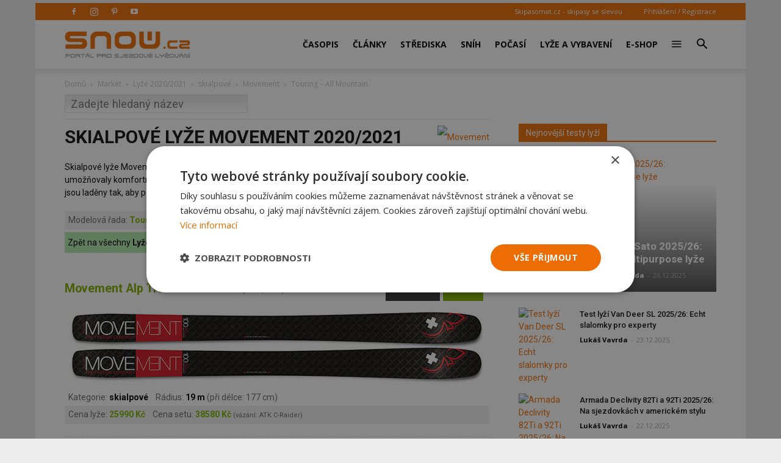

--- FILE ---
content_type: text/html; charset=UTF-8
request_url: https://snow.cz/market/kategorie/9-skialpove/znacka/22-movement/rada/12577-touring-all-mountain/year/2020
body_size: 16241
content:

<!DOCTYPE html PUBLIC "-//W3C//DTD XHTML+RDFa 1.0//EN" "http://www.w3.org/MarkUp/DTD/xhtml-rdfa-1.dtd"><html xml:lang="cs" lang="cs">
<head>
<meta http-equiv="Content-Type" content="text/html; charset=utf-8" />
<meta name="robots" content="index, follow" />
<meta name="author" content="SNOW.CZ" />
<meta name="keywords" content="skialpové, Lyže, Movement, 2020/2021 lyžařské vybavení, lyžování, lyže, sjezdové lyžování" />
<meta name="description" content="Prozkoumejte skialpové Lyže Movement 2020/2021 v obsáhlém přehledu lyžařského vybavení na SNOW.CZ. Lyže můžete vyhledávat a srovnávat." />
<meta property="og:title" content="Skialpové lyže Movement 2020/2021" />
<meta property="og:url" content="https://snow.cz/market/kategorie/9-skialpove/znacka/22-movement/rada/12577-touring-all-mountain/year/2020" />
<meta property="og:type" content="website" />
<meta property="og:site_name" content="SNOW.CZ - vše o lyžování" />
<meta name="viewport" content="width=device-width, initial-scale=1.0" />
<meta property="og:description" content="Prozkoumejte skialpové Lyže Movement 2020/2021 v obsáhlém přehledu lyžařského vybavení na SNOW.CZ. Lyže můžete vyhledávat a srovnávat." />
<meta property="og:image" content="https://snow.cz/images/frontend/Opengraph-snow.jpg?v=1477924509" />

            <script>
                window.dataLayer = window.dataLayer || [];
                
                let initPush = {
    "visitorType": "new",
    "visitorLoginState": "visitor",
    "pageType": "market\/index\/index"
};
                
                console.log(initPush);
		        dataLayer.push(initPush);                
            </script>
            
            <!-- Google Tag Manager -->
            <script>(function(w,d,s,l,i){w[l]=w[l]||[];w[l].push({'gtm.start':
            new Date().getTime(),event:'gtm.js'});var f=d.getElementsByTagName(s)[0],
            j=d.createElement(s),dl=l!='dataLayer'?'&l='+l:'';j.async=true;j.src=
            'https://www.googletagmanager.com/gtm.js?id='+i+dl;f.parentNode.insertBefore(j,f);
            })(window,document,'script','dataLayer', 'GTM-5NQFX5HN');</script>
            <!-- End Google Tag Manager -->            
		
<link rel="stylesheet" href="/css/jquery/fancybox/jquery.fancybox.css?v=1496659703" type="text/css" media="screen" />
<link rel="stylesheet" href="/css/jquery/jquery-ui-1.10.0.custom.css?v=1496659703" type="text/css" media="screen" />

<script type="text/javascript" src="https://ajax.googleapis.com/ajax/libs/jquery/1.9.1/jquery.min.js"></script>
<script type="text/javascript" src="https://ajax.googleapis.com/ajax/libs/jqueryui/1.9.2/jquery-ui.min.js"></script>
<script type="text/javascript" src="/js/jquery/asyncFormValidation.js?v=1477924510"></script>
<script type="text/javascript" src="/js/jquery/jquery.fancybox.js?v=1477924510"></script>
<script type="text/javascript" src="//code.jquery.com/jquery-migrate-1.1.1.min.js"></script>

<script type="text/javascript">
//<![CDATA[
$(document).ready(function() {
    
    		$('#id_market_categories').change( function() {
		        var query = $(this).parents('form:first').serialize();
		        updateSelect( this, '/market/index/generate-filter-attributes?' + query);
    		});
		
    Default_Form_DialogLogin_afv = $("#Default_Form_DialogLogin").asyncFormValidation({"url":"\/scripts\/formValidation.php?formClass=Default_Form_DialogLogin"});
    Default_Form_DialogRegister_afv = $("#Default_Form_DialogRegister").asyncFormValidation({"url":"\/scripts\/formValidation.php?formClass=Default_Form_DialogRegister"});
    $(".login-dialog-link").fancybox({"width":"680","minHeight":"710","autoSize":false,"modal":true,"showCloseButton":true,"afterShow":function() {
                    $('.fancybox-skin').append('<a title="Close" class="fancybox-item fancybox-close" href="javascript:jQuery.fancybox.close();"></a>');
                }});
    loginDialog()
});

                function addToCompare(element, id) {
                    var count = $('.compare-num').html();
                    var full = (count >= 3);
                    if(!full || confirm('Maximální počet porovnávaných položek je 3. Chcete vyprázdnit porovnávací koš?')) {
                        var params = {id_market_items: id};
                        if( full) params.clear = 'all';
						$.get( '/market/index/add-to-compare', params, function(data){
                            eval(data);
                            $(element).hide();
                        });
					}
                }
            
//]]>

</script><link href="/favicon.ico" rel="icon" type="image/png" />
<link href="/min/5a49f16a65b9bf96c487b1d46c030709.css" media="screen" rel="stylesheet" type="text/css" />
<link href="//fonts.googleapis.com/css?family=Open Sans:300italic,400,400italic,600,600italic,700|Roboto:300,400,400italic,500,500italic,700,900&amp;ver=8.1" media="screen" rel="stylesheet" type="text/css" />
<link href="/min/f44a7e5987c279705d3d264d32861f21.css" media="screen" rel="stylesheet" type="text/css" />
<link href="/feed/articles/atom.xml" rel="alternate" type="application/atom+xml" title="SNOW.CZ - články ATOM" />
<link href="/feed/articles_seznam/atom.xml" rel="alternate" type="application/atom+xml" title="SNOW.CZ - seznam doporučuje ATOM" />
<link href="/feed/forum/atom.xml" rel="alternate" type="application/atom+xml" title="SNOW.CZ - forum ATOM" />
<link href="/feed/reports/atom.xml" rel="alternate" type="application/atom+xml" title="SNOW.CZ - reporty ATOM" />
<link href="/feed/reviews/atom.xml" rel="alternate" type="application/atom+xml" title="SNOW.CZ - recenze ATOM" />
<link href="/feed/analyzer/atom.xml" rel="alternate" type="application/atom+xml" title="SNOW.CZ - lyžařské analýzy ATOM" />
<link href="/feed/photogaleries/atom.xml" rel="alternate" type="application/atom+xml" title="SNOW.CZ - fotogalerie ATOM" />
<link href="/feed/videogaleries/atom.xml" rel="alternate" type="application/atom+xml" title="SNOW.CZ - videogalerie ATOM" />
<link href="/feed/articles/rss.xml" rel="alternate" type="application/rss+xml" title="SNOW.CZ - články RSS" />
<link href="/feed/articles_seznam/rss.xml" rel="alternate" type="application/rss+xml" title="SNOW.CZ - seznam doporučuje RSS" />
<link href="/feed/forum/rss.xml" rel="alternate" type="application/rss+xml" title="SNOW.CZ - forum RSS" />
<link href="/feed/reports/rss.xml" rel="alternate" type="application/rss+xml" title="SNOW.CZ - reporty RSS" />
<link href="/feed/reviews/rss.xml" rel="alternate" type="application/rss+xml" title="SNOW.CZ - recenze RSS" />
<link href="/feed/analyzer/rss.xml" rel="alternate" type="application/rss+xml" title="SNOW.CZ - lyžařské analýzy RSS" />
<link href="/feed/photogaleries/rss.xml" rel="alternate" type="application/rss+xml" title="SNOW.CZ - fotogalerie RSS" />
<link href="/feed/videogaleries/rss.xml" rel="alternate" type="application/rss+xml" title="SNOW.CZ - videogalerie RSS" />
<script type="text/javascript" src="/min/52ca28af93704e6dd12ca00fe4050ddb.js"></script>
<script type="text/javascript">
    //<![CDATA[
    var JSbaseUrl = '';    //]]>
</script>
<script type="text/javascript">
    //<![CDATA[
    
                adocean.init( {"emiter":"cz.adocean.pl","id":"qyqsIrcWTUOUVS3gvrLS7VfVQXyYVocouDa6TTtO.Yb.t7","lazy_loading":1,"advert_title":"","refresh_interval":30,"master":"1CVF4w1pPctXTnC.pncgsGPXoymCkpIV_RDpQgcFs2P.k7"});
                $.cookie( 'sw', screen.width);        
                //]]>
</script><meta property="fb:app_id" content="132456338953">
<meta property="fb:pages" content="128204128485">

<script id="mcjs">!function(c,h,i,m,p){m=c.createElement(h),p=c.getElementsByTagName(h)[0],m.async=1,m.src=i,p.parentNode.insertBefore(m,p)}(document,"script",https://chimpstatic.com/mcjs-connected/js/users/2faa4fa79afa06e74ca23446c/078e567934fbe140933c348ee.js);</script>

<title>Skialpové lyže Movement 2020/2021 - SNOW.cz</title>

<script>
    // show menu after scroll
    var tds_snap_menu="snap";

    // nutne pro spravne zobrazeni fotek u clanku
    var td_animation_stack_effect="type0";
    var tds_animation_stack=true;
    var td_animation_stack_specific_selectors=".entry-thumb, img";
    var td_animation_stack_general_selectors=".td-animation-stack img, .td-animation-stack .entry-thumb, .post img";
</script>

</head>
<body class="desktop brand  td-boxed-layout td_category_template_4 td-animation-stack-type0 layout-market">


<!-- Google Tag Manager (noscript) -->
<noscript><iframe src='https://www.googletagmanager.com/ns.html?id=GTM-5NQFX5HN' height='0' width='0' style='display:none;visibility:hidden'></iframe></noscript>
<!-- End Google Tag Manager (noscript) -->
        <div id="fb-root"></div>
<script>(function(d, s, id) {
      var js, fjs = d.getElementsByTagName(s)[0];
      if (d.getElementById(id)) return;
      js = d.createElement(s); js.id = id;
      js.src = "//connect.facebook.net/cs_CZ/sdk.js#xfbml=1&version=v2.0&appId=353788294754238";
      fjs.parentNode.insertBefore(js, fjs);
    }(document, 'script', 'facebook-jssdk'));</script>

<div id='overlay'>
	<div id='img-load'></div>
</div>

<div class="td-scroll-up">
	<i class="td-icon-menu-up"></i>
</div>


<div class="td-menu-background"></div>
<div id="td-mobile-nav" style="min-height: 679px;">
	<div class="td-mobile-container">
		<!-- mobile menu top section -->
		<div class="td-menu-socials-wrap">
			<!-- socials -->
			<div class="td-menu-socials">
                        <span class="td-social-icon-wrap"> <a target="_blank" href="https://www.facebook.com/casopis.snow" title="Facebook">
                <i class="td-icon-font td-icon-facebook"></i>
            </a></span>
                        <span class="td-social-icon-wrap"> <a target="_blank" href="https://www.instagram.com/casopis.snow" title="Instagram">
                <i class="td-icon-font td-icon-instagram"></i>
            </a></span>
                        <span class="td-social-icon-wrap"> <a target="_blank" href="https://cz.pinterest.com/snowmediacz" title="Pinterest">
                <i class="td-icon-font td-icon-pinterest"></i>
            </a></span>
                        <span class="td-social-icon-wrap"> <a target="_blank" href="https://youtube.com/user/SNOWtelevision" title="Youtube">
                <i class="td-icon-font td-icon-youtube"></i>
            </a></span>
                        </div>
			<!-- close button -->
			<div class="td-mobile-close">
				<a href="#"><i class="td-icon-close-mobile"></i></a>
			</div>
		</div>

		<!-- login section -->
		<div class="td-menu-login-section">

		            			<div class="td-guest-wrap">
        				<div class="td-menu-avatar">
        					<div class="td-avatar-container">
        						<img alt="" src="https://farm3.static.flickr.com/2458/3597956888_65e3d332be_o.png"
        							class="avatar avatar-80 photo avatar-default" width="80"
        							height="80">
        					</div>
        				</div>
        				<div class="td-menu-login">
        					<a href='#login-dialog-box' class='login-dialog-link'>Přihlášení / Registrace</a>        				</div>
        			</div>
    			    				</div>

		<!-- menu section -->
		<div class="td-mobile-content">
			<div class="menu-top-menu-snow-container">
				<ul id="menu-top-menu-snow" class="td-mobile-main-menu">					    
						<li  class="menu-item menu-eshop menu-item-has-children" ><a
 class=" td-link-element-after"  href="/casopis"  title="Časopis o lyžování" >Časopis <i class='td-icon-menu-right td-element-after'></i></a>
<ul class='sub-menu'>
<li  class="menu-item menu-item-first" ><a
 href="/casopis/aktualni-cislo"  title="Aktuální vydání časopisu SNOW" >Aktuální číslo SNOW</a>
</li>
<li  class="menu-item " ><a
 href="/casopis/predplatne"  title="Předplatné časopisu SNOW, NORDIC a SWISSmag" >Objednat předplatné</a>
</li>
<li  class="menu-item " ><a
 href="/mojepredplatne" >Proč si předplatit?</a>
</li>
<li  class="menu-item " ><a
 href="/eshop/snow-kolekce"  title="E-shop pro předplatitele - nákup za SNOWbony" >E-shop pro předplatitele</a>
</li>
<li  class="menu-item " ><a
 href="/eshop/kategorie/10-snow" >Objednat 1 číslo SNOW</a>
</li>
<li  class="menu-item " ><a
 href="/casopis/prodejci"  title="Prodejní místa časopisu SNOW - sportovní obchody a trafiky" >Kde koupit časopis SNOW</a>
</li>
<li  class="menu-item " ><a
 href="/casopis/harmonogram" >Harmonogram 2025/26</a>
</li>
</ul>
</li>
<li  class="menu-item menu-portal menu-item-has-children" ><a
 class=" td-link-element-after"  href="/clanky"  title="Články o lyžování" >Články <i class='td-icon-menu-right td-element-after'></i></a>
<ul class='sub-menu'>
<li  class="menu-item " ><a
 href="/skupiny/2-sjezdove-lyzovani"  title="Články o sjezdovém lyžování" >Sjezdové lyžování</a>
</li>
<li  class="menu-item " ><a
 href="/tagy/81-bezecke-lyzovani"  title="Články o běžeckém lyžování" >Běžecké lyžování</a>
</li>
<li  class="menu-item " ><a
 href="/skupiny/14-lyzarske-vybaveni"  title="Články o vybavení na lyže" >Lyžařské vybavení</a>
</li>
<li  class="menu-item " ><a
 href="/skupiny/7-lyzarske-oblasti"  title="Články o lyžařských střediscích" >Lyžařské oblasti</a>
</li>
<li  class="menu-item " ><a
 href="/skupiny/15-zavodni-lyzovani"  title="Články o závodním lyžování" >Závodní lyžování</a>
</li>
<li  class="menu-item " ><a
 href="/skupiny/17-snowbiz" >SNOWbiz - horský byznys</a>
</li>
</ul>
</li>
<li  class="menu-item menu-skicentre menu-item-has-children" ><a
 class=" td-link-element-after"  href="/lyzovani"  title="Lyžování - přehled lyžařských středisek" >Střediska <i class='td-icon-menu-right td-element-after'></i></a>
<ul class='sub-menu'>
<li  class="menu-item menu-item-first" ><a
 href="/strediska/reporty"  title="Aktuální informace z lyžařských středisek" >Aktuální reporty</a>
</li>
<li  class="menu-item " ><a
 href="/lyzovani"  title="Popis lyžařských středisek" >Atlas středisek</a>
</li>
<li  class="menu-item " ><a
 href="/webkamery"  title="Webkamery v lyžařských centrech" >Webkamery</a>
</li>
<li  class="menu-item link-zajezdy hide-seznam" ><a
 href="/zajezdy"  title="Lyžařské zájezdy" >Zájezdy</a>
</li>
</ul>
</li>
<li  class="menu-item menu-skicentre menu-item-has-children" ><a
 class=" td-link-element-after"  href="/snih-stav-snehu"  title="Sněhové zpravodajství, sníh na horách" >Sníh <i class='td-icon-menu-right td-element-after'></i></a>
<ul class='sub-menu'>
<li  class="menu-item menu-item-first" ><a
 href="/snih-stav-snehu/index/order/open_km"  title="Přehled středisek s největším počtem otevřených sjezdovek" >Nejvíce otevřených sjezdovek</a>
</li>
<li  class="menu-item " ><a
 href="/snih-stav-snehu/zeme/1-rakousko/0/order/season_start"  title="Sníh v Rakousku" >Začátek sezóny v Rakousku</a>
</li>
<li  class="menu-item " ><a
 href="/snih-stav-snehu/zeme/34-italie/0/order/season_start"  title="Sníh v Itálii" >Začátek sezóny v Itálii</a>
</li>
<li  class="menu-item " ><a
 href="/snih-stav-snehu/zeme/1-rakousko/0/order/season_end" >Konec sezóny v Rakousku</a>
</li>
<li  class="menu-item " ><a
 href="/snih-stav-snehu/zeme/34-italie/0/order/season_end" >Konec sezóny v Itálii</a>
</li>
</ul>
</li>
<li  class="menu-item menu-skicentre menu-item-has-children" ><a
 class=" td-link-element-after"  href="/predpoved-pocasi"  title="Předpověď počasí" >Počasí <i class='td-icon-menu-right td-element-after'></i></a>
<ul class='sub-menu'>
<li  class="menu-item menu-item-first" ><a
 href="/predpoved-pocasi/order/name/source/zamg"  title="Předpověď počasí pro hory a Alpy" >Horská předpověď počasí</a>
</li>
<li  class="menu-item " ><a
 href="/predpoved-pocasi/order/new_snow/source/ski" >Předpověď nejvíce nového sněhu</a>
</li>
<li  class="menu-item " ><a
 href="/predpoved-pocasi/order/sunshine/source/ski" >Předpověď nejvíce slunce</a>
</li>
</ul>
</li>
<li  class="menu-item menu-market menu-item-has-children" ><a
 class=" td-link-element-after"  href="/tagy/145-lyzarske-vybaveni"  title="Lyžařské vybavení" >Lyže a vybavení <i class='td-icon-menu-right td-element-after'></i></a>
<ul class='sub-menu'>
<li  class="menu-item " ><a
 href="/tagy/373-novinky-ve-vybaveni"  title="Novinky ve vybavení" >Novinky ve vybavení</a>
</li>
<li  class="menu-item " ><a
 href="/tagy/147-test-lyzi"  title="Testy lyží" >Testy lyží</a>
</li>
<li  class="menu-item " ><a
 href="/tagy/1669-recenze"  title="Recenze lyžařského vybavení" >Recenze lyžařského vybavení</a>
</li>
<li  class="menu-item " ><a
 href="/diskuze/61-bazar-lyzarskeho-vybaveni"  title="Bazar lyží a lyžařského vybavení" >Bazar</a>
</li>
</ul>
</li>
<li  class="menu-item menu-eshop hide-seznam" ><a
 href="/eshop"  title="E-shop - dárky pro předplatitele" >E-shop</a>
</li>
<li  class="menu-item menu-portal menu-item-has-children" ><a
 class=" td-link-element-after"  title="Ostatní" ><i class="td-icon-font td-icon-mobile td-icon-mobile-others"></i> <i class='td-icon-menu-right td-element-after'></i></a>
<ul class='sub-menu'>
<li  class="menu-item menu-portalmenu-item-first" ><a
 href="/diskuze" >Diskuze</a>
</li>
<li  class="menu-item " ><a
 href="/fotogalerie"  title="Fotografie z lyžování" >Fotogalerie</a>
</li>
<li  class="menu-item " ><a
 href="/kalendar"  title="Kalendář lyžařských akcí" >Kalendář</a>
</li>
<li  class="menu-item " ><a
 href="/casopis/kontakty"  title="Kontakty - redakce SNOW" >Kontakty</a>
</li>
</ul>
</li>
					</ul>
			</div>
		</div>
	</div>
</div>
<div class="td-search-background"></div>
<div class="td-search-wrap-mob">
	<div class="td-drop-down-search"
		aria-labelledby="td-header-search-button">
		<form method="get" class="td-search-form" id="cse-search-box-mobile"
			action="/vyhledavani">
			<!-- close button -->
			<div class="td-search-close">
				<a href="#"><i class="td-icon-close-mobile"></i></a>
			</div>
			<div role="search" class="td-search-input">
				<span>Vyhledávání</span> 
				<input type="hidden" name="formId" value="cse-search-box-mobile" />
			    <input type="hidden" name="cx" value="partner-pub-7852788872903926:5t6ed0-1676" />
				<input type="hidden" name="cof" value="FORID:11" />
				<input type="hidden" name="ie" value="UTF-8" />
				<input id="td-header-search-mob" name="q"
					autocomplete="off" type="text">
			</div>
		</form>
		<div id="td-aj-search-mob"></div>
	</div>
</div>
<div id="td-outer-wrap" class="td-theme-wrap">

    
<div class="banner-leader"><!-- banner -->
    <div class='banner-wrapper'><div class='banner'>
            <!-- market leader -->
            <div id='adoceanczxjcjmnklef'></div>
            <script type='text/javascript'>
                adocean.addZone( 'slave', 'leader', 'adoceanczxjcjmnklef', 0);
            </script></div></div></div><!-- konec banner -->

<div class="td-header-wrap td-header-style-7">

	<!-- top menu full -->
    	<div class="td-header-top-menu-full td-container-wrap ">
		<div class="td-container td-header-row td-header-top-menu">

			<div class="top-bar-style-2">
				<div class="td-header-sp-top-widget">
				    					<span class="td-social-icon-wrap"> 
					   <a target="_blank" rel="nofollow" href="https://www.facebook.com/casopis.snow"
					       title="Facebook"> <i
							class="td-icon-font td-icon-facebook"></i>
					   </a>
					</span>
										<span class="td-social-icon-wrap"> 
					   <a target="_blank" rel="nofollow" href="https://www.instagram.com/casopis.snow"
					       title="Instagram"> <i
							class="td-icon-font td-icon-instagram"></i>
					   </a>
					</span>
										<span class="td-social-icon-wrap"> 
					   <a target="_blank" rel="nofollow" href="https://cz.pinterest.com/snowmediacz"
					       title="Pinterest"> <i
							class="td-icon-font td-icon-pinterest"></i>
					   </a>
					</span>
										<span class="td-social-icon-wrap"> 
					   <a target="_blank" rel="nofollow" href="https://youtube.com/user/SNOWtelevision"
					       title="Youtube"> <i
							class="td-icon-font td-icon-youtube"></i>
					   </a>
					</span>
									</div>
				<div class="td-header-sp-top-menu">
					<div class="menu-top-container">
						<div class="top-header-menu sf-js-enabled">
						    <ul>
	<li><a href="https://skipasomat.cz" target="_blank"
	title="Skipasy se slevou">Skipasomat.cz - skipasy se slevou</a></li>
</ul>
						</div>
					</div>								
					    					<ul class='top-header-menu td_ul_login sf-js-enabled'>
    					   <li><a href='#login-dialog-box' class='login-dialog-link'>Přihlášení / Registrace</a></li>
    					</ul>
    															
				</div>
			</div>
		</div>
	</div>
    	<!-- top menu end -->

	<!-- main menu -->
	<div class="td-header-menu-wrap-full td-container-wrap">
		<div class="td-header-menu-wrap td-header-gradient">
			<div class="td-container td-header-row td-header-main-menu">
                				<div class="td-header-sp-logo">
                    					<div class="td-logo">
						<a class="td-main-logo" href="https://snow.cz">
							<img class="td-retina-data td-retina-version"
							data-retina="/files/logo.png?v=1571691181" title="SNOW.CZ"
							src="/files/logo.png?v=1571691181" alt="snow.cz logo">
                            <span
							class="td-visual-hidden">SNOW.CZ</span>
						</a>
					</div>
				</div>
                				<div id="td-header-menu" role="navigation">
					<div id="td-top-mobile-toggle">
						<a href="#" title="zobrazit menu"><i class="td-icon-font td-icon-mobile"></i></a>
					</div>
                    <div class="td-main-menu-logo td-logo-in-header td-logo-sticky">
                        <a class="td-mobile-logo td-sticky-mobile" href="https://snow.cz">
                            <img class="td-retina-data td-retina-version" title="SNOW.CZ"
                                 data-retina="/images/frontend/logo-mobile.png?v=1571918384"
                                 src="/images/frontend/logo-mobile.png?v=1571918384" alt="snow.cz logo mobile">
                        </a>
                    </div>
                    					<div class="menu-top-menu-snow-container">
                        <ul class="sf-menu sf-js-enabled">	
						    <li class='menu-item td-menu-item td-mega-menu menu-eshop has-submenu'><a class="menu-eshop sf-with-ul level_0" href="/casopis"  title="Časopis o lyžování" >Časopis</a>
            
    <ul class='sub-menu'>
        <li>
            <div class='td-mega-grid'>
                <div class='td_block_wrap td_block_mega_menu'>
                    <div class='td_mega_menu_sub_cats'>
                        <div class='block-mega-child-cats'>
<a  href="/casopis/aktualni-cislo"  title="Aktuální vydání časopisu SNOW" >Aktuální číslo SNOW</a>
	

<a  href="/casopis/predplatne"  title="Předplatné časopisu SNOW, NORDIC a SWISSmag" >Objednat předplatné</a>
	

<a  href="/mojepredplatne" >Proč si předplatit?</a>
	

<a  href="/eshop/snow-kolekce"  title="E-shop pro předplatitele - nákup za SNOWbony" >E-shop pro předplatitele</a>
	

<a  href="/eshop/kategorie/10-snow" >Objednat 1 číslo SNOW</a>
	

<a  href="/casopis/prodejci"  title="Prodejní místa časopisu SNOW - sportovní obchody a trafiky" >Kde koupit časopis SNOW</a>
	

<a  href="/casopis/harmonogram" >Harmonogram 2025/26</a>
	

                        </div>
                    </div>
            
                    <div class="td_block_inner">
                        <div class="td-mega-row">
                        <div class='td-mega-span'><h3 class=''><a class=" text-above " href="/casopis/aktualni-cislo" ><span class='text'>Aktuální vydání časopisu SNOW</span><img src='https://live.staticflickr.com/65535/55043327032_7c7328e74c_o.jpg' title='Aktuální vydání časopisu SNOW'/><div class='clearb'></div></a>
</h3>	

</div><div class='td-mega-span'><h3 class=''><a class=" text-above " href="/eshop/snow-kolekce"  title="Kolekce dárků pro předplatitele SNOW a NORDIC" ><span class='text'>Dárky pro předplatitele</span><img src='https://live.staticflickr.com/65535/54185033253_597c6efcb4_o.jpg' title='Dárky pro předplatitele'/><div class='clearb'></div></a>
</h3>	

</div><div class='td-mega-span'><h3 class=''><a class=" text-above " href="/tagy/15-souteze" ><span class='text'>Soutěže pro čtenáře</span><img src='https://live.staticflickr.com/65535/54963125088_24792ec5ce_o.jpg' title='Soutěže pro čtenáře'/><div class='clearb'></div></a>
</h3>	

</div><div class='td-mega-span'></div>                        </div>
                    </div>
                </div>
            </div>
          </li>
      </ul>
	

</li><li class='menu-item td-menu-item td-mega-menu menu-portal has-submenu'><a class="menu-portal sf-with-ul level_0" href="/clanky"  title="Články o lyžování" >Články</a>
            
    <ul class='sub-menu'>
        <li>
            <div class='td-mega-grid'>
                <div class='td_block_wrap td_block_mega_menu'>
                    <div class='td_mega_menu_sub_cats'>
                        <div class='block-mega-child-cats'>
<a  href="/skupiny/2-sjezdove-lyzovani"  title="Články o sjezdovém lyžování" >Sjezdové lyžování</a>
	

<a  href="/tagy/81-bezecke-lyzovani"  title="Články o běžeckém lyžování" >Běžecké lyžování</a>
	

<a  href="/skupiny/14-lyzarske-vybaveni"  title="Články o vybavení na lyže" >Lyžařské vybavení</a>
	

<a  href="/skupiny/7-lyzarske-oblasti"  title="Články o lyžařských střediscích" >Lyžařské oblasti</a>
	

<a  href="/skupiny/15-zavodni-lyzovani"  title="Články o závodním lyžování" >Závodní lyžování</a>
	

<a  href="/skupiny/17-snowbiz" >SNOWbiz - horský byznys</a>
	

                        </div>
                    </div>
            
                    <div class="td_block_inner">
                        <div class="td-mega-row">
                        <div class='td-mega-span'><h3 class=''><a class=" text-above " href="/tagy/66-vyber-vybaveni"  title="Jak vybrat lyže, lyžařské boty..." ><span class='text'>Jak vybrat lyžařské vybavení</span><img src='https://live.staticflickr.com/65535/48919093483_f6fb90066b_o.jpg' title='Jak vybrat lyžařské vybavení'/><div class='clearb'></div></a>
</h3>	

</div><div class='td-mega-span'><h3 class=''><a class=" text-above " href="/tagy/104-novinky-v-lyzarskych-strediscich"  title="Novinky z lyžařských středisek 2025/26" ><span class='text'>Novinky ze středisek 2025/26</span><img src='https://live.staticflickr.com/65535/53253918442_30c72695c0_o.jpg' title='Novinky ze středisek 2025/26'/><div class='clearb'></div></a>
</h3>	

</div><div class='td-mega-span'><h3 class=''><a class=" text-above " href="/tagy/10-skialpinismus"  title="Skialpinismus a skitouring" ><span class='text'>Tipy pro skialpinisty</span><img src='https://live.staticflickr.com/65535/52394913619_bb4cdaa107_o.jpg' title='Tipy pro skialpinisty'/><div class='clearb'></div></a>
</h3>	

</div><div class='td-mega-span'><h3 class=''><a class=" text-above " href="/tagy/1195-snow-wikipedie-vyuka-a-technika-lyzovani"  title="Tipy pro zlepšení jízdy na lyžích" ><span class='text'>Jak se učit lyžovat a zlepšovat</span><img src='https://live.staticflickr.com/1963/44532086285_328af1db6f_o.jpg' title='Jak se učit lyžovat a zlepšovat'/><div class='clearb'></div></a>
</h3>	

</div><div class='td-mega-span'></div><div class='td-mega-span'></div>                        </div>
                    </div>
                </div>
            </div>
          </li>
      </ul>
	

</li><li class='menu-item td-menu-item td-mega-menu menu-skicentre has-submenu'><a class="menu-skicentre sf-with-ul level_0" href="/lyzovani"  title="Lyžování - přehled lyžařských středisek" >Střediska</a>
            
    <ul class='sub-menu'>
        <li>
            <div class='td-mega-grid'>
                <div class='td_block_wrap td_block_mega_menu'>
                    <div class='td_mega_menu_sub_cats'>
                        <div class='block-mega-child-cats'>
<a  href="/strediska/reporty"  title="Aktuální informace z lyžařských středisek" >Aktuální reporty</a>
	

<a  href="/lyzovani"  title="Popis lyžařských středisek" >Atlas středisek</a>
	

<a  href="/webkamery"  title="Webkamery v lyžařských centrech" >Webkamery</a>
	

<a class="link-zajezdy hide-seznam" href="/zajezdy"  title="Lyžařské zájezdy" >Zájezdy</a>
	

                        </div>
                    </div>
            
                    <div class="td_block_inner">
                        <div class="td-mega-row">
                        <div class='td-mega-span'><h3 class=''><a class=" text-above " href="/snowtour" ><span class='text'>SNOW tour - tipy</span><img src='https://live.staticflickr.com/65535/53912366120_eb9e97f053_o.jpg' title='SNOW tour - tipy'/><div class='clearb'></div></a>
</h3>	

</div><div class='td-mega-span'><h3 class=''><a >Nejnavštěvovanější země</a>
</h3><div class="td_mega_menu_list"><h4 class=''><a class=" text-right " href="/lyzovani/zeme/13-cesko"  title="Lyžování v Česku" ><img src='https://live.staticflickr.com/1866/44057582324_b7aab9593b_o.png' title='Česko'/><span class='text'>Česko</span><div class='clearb'></div></a>
</h4>	

<h4 class=''><a class=" text-right " href="/lyzovani/zeme/42-slovensko"  title="Lyžování na Slovensku" ><img src='https://live.staticflickr.com/1894/43866933105_b081a6ffc4_o.png' title='Slovensko'/><span class='text'>Slovensko</span><div class='clearb'></div></a>
</h4>	

<h4 class=''><a class=" text-right " href="/lyzovani/zeme/1-rakousko"  title="Lyžování v Rakousku" ><img src='https://live.staticflickr.com/1857/43866949815_faa7d07208_o.png' title='Rakousko'/><span class='text'>Rakousko</span><div class='clearb'></div></a>
</h4>	

<h4 class=''><a class=" text-right " href="/lyzovani/zeme/34-italie"  title="Lyžování v Itálii" ><img src='https://live.staticflickr.com/1871/29840137197_9a86d7d8e9_o.png' title='Itálie'/><span class='text'>Itálie</span><div class='clearb'></div></a>
</h4>	

</div>
	

</div><div class='td-mega-span'><h3 class=''><a >Další navštěvované země</a>
</h3><div class="td_mega_menu_list"><h4 class=''><a class=" text-right " href="/lyzovani/zeme/23-francie"  title="Lyžování ve Francii" ><img src='https://live.staticflickr.com/1882/43871545505_5da004e87b_o.png' title='Francie'/><span class='text'>Francie</span><div class='clearb'></div></a>
</h4>	

<h4 class=''><a class=" text-right " href="/lyzovani/zeme/28-svycarsko"  title="Lyžování ve Švýcarsku" ><img src='https://live.staticflickr.com/1878/29844852467_16572bafb4_o.png' title='Švýcarsko'/><span class='text'>Švýcarsko</span><div class='clearb'></div></a>
</h4>	

<h4 class=''><a class=" text-right " href="/lyzovani/zeme/20-nemecko"  title="Lyžování v Německu" ><img src='https://live.staticflickr.com/1955/43629730860_5dcde64c7b_o.png' title='Německo'/><span class='text'>Německo</span><div class='clearb'></div></a>
</h4>	

<h4 class=''><a class=" text-right " href="/lyzovani/zeme/439-slovinsko"  title="Lyžování ve Slovinsku" ><img src='https://live.staticflickr.com/1954/45446940201_772e7feec3_o.png' title='Slovinsko'/><span class='text'>Slovinsko</span><div class='clearb'></div></a>
</h4>	

</div>
	

</div><div class='td-mega-span'></div><div class='td-mega-span'></div><div class='td-mega-span'></div><div class='td-mega-span'></div><div class='td-mega-span'></div>                        </div>
                    </div>
                </div>
            </div>
          </li>
      </ul>
	

</li><li class='menu-item td-menu-item td-mega-menu menu-skicentre has-submenu'><a class="menu-skicentre sf-with-ul level_0" href="/snih-stav-snehu"  title="Sněhové zpravodajství, sníh na horách" >Sníh</a>
            
    <ul class='sub-menu'>
        <li>
            <div class='td-mega-grid'>
                <div class='td_block_wrap td_block_mega_menu'>
                    <div class='td_mega_menu_sub_cats'>
                        <div class='block-mega-child-cats'>
<a  href="/snih-stav-snehu/index/order/open_km"  title="Přehled středisek s největším počtem otevřených sjezdovek" >Nejvíce otevřených sjezdovek</a>
	

<a  href="/snih-stav-snehu/zeme/1-rakousko/0/order/season_start"  title="Sníh v Rakousku" >Začátek sezóny v Rakousku</a>
	

<a  href="/snih-stav-snehu/zeme/34-italie/0/order/season_start"  title="Sníh v Itálii" >Začátek sezóny v Itálii</a>
	

<a  href="/snih-stav-snehu/zeme/1-rakousko/0/order/season_end" >Konec sezóny v Rakousku</a>
	

<a  href="/snih-stav-snehu/zeme/34-italie/0/order/season_end" >Konec sezóny v Itálii</a>
	

                        </div>
                    </div>
            
                    <div class="td_block_inner">
                        <div class="td-mega-row">
                        <div class='td-mega-span'><h3 class=''><a >Sníh střední Evropa</a>
</h3><div class="td_mega_menu_list"><h4 class=''><a class=" text-right " href="/snih-stav-snehu/zeme/13-cesko/0/order/open_km"  title="Sněhové zpravodajství Česko" ><img src='https://live.staticflickr.com/1898/44061996774_03a63a9aa2_o.png' title='Česko'/><span class='text'>Česko</span><div class='clearb'></div></a>
</h4>	

<h4 class=''><a class=" text-right " href="/snih-stav-snehu/zeme/42-slovensko/0/order/open_km"  title="Sněhové zpravodajství Slovensko" ><img src='https://live.staticflickr.com/1851/44731800342_c062fa40ae_o.png' title='Slovensko'/><span class='text'>Slovensko</span><div class='clearb'></div></a>
</h4>	

<h4 class=''><a class=" text-right " href="/snih-stav-snehu/zeme/469-polsko/0/order/open_km"  title="Sníh v Polsku" ><img src='https://live.staticflickr.com/65535/50651772053_89c2ee350a_o.png' title='Polsko'/><span class='text'>Polsko</span><div class='clearb'></div></a>
</h4>	

<h4 class=''><a class=" text-right " href="/snih-stav-snehu/zeme/20-nemecko/0/order/open_km"  title="Sníh Německo" ><img src='https://live.staticflickr.com/65535/50652534371_5e0c1950c9_o.png' title='Německo'/><span class='text'>Německo</span><div class='clearb'></div></a>
</h4>	

</div>
	

</div><div class='td-mega-span'><h3 class=''><a >Sníh Alpy</a>
</h3><div class="td_mega_menu_list"><h4 class=''><a class=" text-right " href="/snih-stav-snehu/zeme/1-rakousko/0/order/open_km"  title="Sněhové zpravodajství Rakousko" ><img src='https://live.staticflickr.com/1849/43871789775_b14c431d1d_o.png' title='Rakousko'/><span class='text'>Rakousko</span><div class='clearb'></div></a>
</h4>	

<h4 class=''><a class=" text-right " href="/snih-stav-snehu/zeme/34-italie/0/order/open_km"  title="Sněhové zpravodajství Itálie" ><img src='https://live.staticflickr.com/1897/44062097764_995df62590_o.png' title='Itálie'/><span class='text'>Itálie</span><div class='clearb'></div></a>
</h4>	

<h4 class=''><a class=" text-right " href="/snih-stav-snehu/zeme/28-svycarsko/0/order/open_km"  title="Sníh ve Švýcarsku" ><img src='https://live.staticflickr.com/1892/44731818892_fee81e59f4_o.png' title='Švýcarsko'/><span class='text'>Švýcarsko</span><div class='clearb'></div></a>
</h4>	

<h4 class=''><a class=" text-right " href="/snih-stav-snehu/zeme/23-francie/0/order/open_km"  title="Sníh ve Francii" ><img src='https://live.staticflickr.com/1855/44781696401_c0c2ab1a88_o.png' title='Francie'/><span class='text'>Francie</span><div class='clearb'></div></a>
</h4>	

</div>
	

</div><div class='td-mega-span'><h3 class=''><a class=" text-above " href="/tagy/88-aktualni-snehove-zpravodajstvi"  title="Kde se aktuálně lyžuje v sezóně 2025/26" ><span class='text'>Kde se aktuálně lyžuje 2025/26</span><img src='https://live.staticflickr.com/65535/54752353335_9abdbee184_o.png' title='Kde se aktuálně lyžuje 2025/26'/><div class='clearb'></div></a>
</h3>	

</div><div class='td-mega-span'></div>                        </div>
                    </div>
                </div>
            </div>
          </li>
      </ul>
	

</li><li class='menu-item td-menu-item td-mega-menu menu-skicentre has-submenu'><a class="menu-skicentre sf-with-ul level_0" href="/predpoved-pocasi"  title="Předpověď počasí" >Počasí</a>
            
    <ul class='sub-menu'>
        <li>
            <div class='td-mega-grid'>
                <div class='td_block_wrap td_block_mega_menu'>
                    <div class='td_mega_menu_sub_cats'>
                        <div class='block-mega-child-cats'>
<a  href="/predpoved-pocasi/order/name/source/zamg"  title="Předpověď počasí pro hory a Alpy" >Horská předpověď počasí</a>
	

<a  href="/predpoved-pocasi/order/new_snow/source/ski" >Předpověď nejvíce nového sněhu</a>
	

<a  href="/predpoved-pocasi/order/sunshine/source/ski" >Předpověď nejvíce slunce</a>
	

                        </div>
                    </div>
            
                    <div class="td_block_inner">
                        <div class="td-mega-row">
                        <div class='td-mega-span'><h3 class=''><a >Počasí střední Evropa a Alpy</a>
</h3><div class="td_mega_menu_list"><h4 class=''><a class=" text-right " href="/predpoved-pocasi/zeme/13-cesko"  title="Předpověď počasí v Česku" ><img src='https://live.staticflickr.com/1851/42965976740_d1450e360f_o.png' title='Česko'/><span class='text'>Česko</span><div class='clearb'></div></a>
</h4>	

<h4 class=''><a class=" text-right " href="/predpoved-pocasi/zeme/42-slovensko"  title="Předpověď počasí na Slovensku" ><img src='https://live.staticflickr.com/1842/29844884557_7e34a51cfb_o.png' title='Slovensko'/><span class='text'>Slovensko</span><div class='clearb'></div></a>
</h4>	

<h4 class=''><a class=" text-right " href="/predpoved-pocasi/zeme/1-rakousko"  title="Počasí v Rakousku" ><img src='https://live.staticflickr.com/1870/43871583035_c4cf3e68d3_o.png' title='Rakousko'/><span class='text'>Rakousko</span><div class='clearb'></div></a>
</h4>	

<h4 class=''><a class=" text-right " href="/predpoved-pocasi/zeme/34-italie"  title="Počasí v Itálii" ><img src='https://live.staticflickr.com/1862/43871595815_7d0a09375a_o.png' title='Itálie'/><span class='text'>Itálie</span><div class='clearb'></div></a>
</h4>	

</div>
	

</div><div class='td-mega-span'><h3 class=''><a >Počasí západní Alpy</a>
</h3><div class="td_mega_menu_list"><h4 class=''><a class=" text-right " href="/predpoved-pocasi/zeme/28-svycarsko"  title="Předpověď počasí ve Švýcarsku" ><img src='https://live.staticflickr.com/1884/29844911577_f5e6c62249_o.png' title='Švýcarsko'/><span class='text'>Švýcarsko</span><div class='clearb'></div></a>
</h4>	

<h4 class=''><a class=" text-right " href="/predpoved-pocasi/zeme/23-francie"  title="Předpověď počasí ve Francii" ><img src='https://live.staticflickr.com/1878/44061939964_424f15233b_o.png' title='Francie'/><span class='text'>Francie</span><div class='clearb'></div></a>
</h4>	

</div>
	

</div><div class='td-mega-span'><h3 class=''><a class=" text-above " href="/clanek/5640"  title="Jaká bude zima 2025/26?" ><span class='text'>Výhled počasí v zimě 2025/26</span><img src='https://live.staticflickr.com/65535/54752225338_4dc937c58d_o.png' title='Výhled počasí v zimě 2025/26'/><div class='clearb'></div></a>
</h3>	

</div>                        </div>
                    </div>
                </div>
            </div>
          </li>
      </ul>
	

</li><li class='menu-item td-menu-item td-mega-menu menu-market has-submenu'><a class="menu-market sf-with-ul level_0" href="/tagy/145-lyzarske-vybaveni"  title="Lyžařské vybavení" >Lyže a vybavení</a>
            
    <ul class='sub-menu'>
        <li>
            <div class='td-mega-grid'>
                <div class='td_block_wrap td_block_mega_menu'>
                    <div class='td_mega_menu_sub_cats'>
                        <div class='block-mega-child-cats'>
<a  href="/tagy/373-novinky-ve-vybaveni"  title="Novinky ve vybavení" >Novinky ve vybavení</a>
	

<a  href="/tagy/147-test-lyzi"  title="Testy lyží" >Testy lyží</a>
	

<a  href="/tagy/1669-recenze"  title="Recenze lyžařského vybavení" >Recenze lyžařského vybavení</a>
	

<a  href="/diskuze/61-bazar-lyzarskeho-vybaveni"  title="Bazar lyží a lyžařského vybavení" >Bazar</a>
	

                        </div>
                    </div>
            
                    <div class="td_block_inner">
                        <div class="td-mega-row">
                        <div class='td-mega-span'><h3 class=''><a class=" text-above " href="/tagy/66-vyber-vybaveni"  title="Jak vybrat lyže, boty a další lyžařské vybavení" ><span class='text'>Jak vybrat lyžařské vybavení</span><img src='https://live.staticflickr.com/65535/48940432106_665ed4f26f_o.jpg' title='Jak vybrat lyžařské vybavení'/><div class='clearb'></div></a>
</h3>	

</div><div class='td-mega-span'><h3 class=''><a class=" text-above " href="https://snow.cz/tagy/1669-recenze-lyzarskeho-vybaveni"  title="Recenze lyžařského vybavení" ><span class='text'>Recenze lyžařského vybavení</span><img src='https://live.staticflickr.com/65535/53368704849_9c4385dea8_o.jpg' title='Recenze lyžařského vybavení'/><div class='clearb'></div></a>
</h3>	

</div><div class='td-mega-span'><h3 class=''><a class=" text-above " href="https://snow.cz/tagy/147-test-lyzi"  title="Testy lyží" ><span class='text'>Testy lyží</span><img src='https://live.staticflickr.com/65535/53368392421_93a9152328_o.jpg' title='Testy lyží'/><div class='clearb'></div></a>
</h3>	

</div><div class='td-mega-span'></div>                        </div>
                    </div>
                </div>
            </div>
          </li>
      </ul>
	

</li><li class='menu-item td-menu-item td-mega-menu menu-eshop hide-seznam no-submenu'><a class="menu-eshop hide-seznam sf-with-ul level_0" href="/eshop"  title="E-shop - dárky pro předplatitele" >E-shop</a>
	

</li><li class='menu-item td-menu-item td-mega-menu menu-portal has-submenu'><a class="menu-portal sf-with-ul level_0" title="Ostatní" ><i class="td-icon-font td-icon-mobile td-icon-mobile-others"></i></a>
            
    <ul class='sub-menu'>
        <li>
            <div class='td-mega-grid'>
                <div class='td_block_wrap td_block_mega_menu'>
                    <div class='td_mega_menu_sub_cats'>
                        <div class='block-mega-child-cats'>
<a class="menu-portal" href="/diskuze" >Diskuze</a>
	

<a  href="/fotogalerie"  title="Fotografie z lyžování" >Fotogalerie</a>
	

<a  href="/kalendar"  title="Kalendář lyžařských akcí" >Kalendář</a>
	

<a  href="/casopis/kontakty"  title="Kontakty - redakce SNOW" >Kontakty</a>
	

                        </div>
                    </div>
            
                    <div class="td_block_inner">
                        <div class="td-mega-row">
                        <div class='td-mega-span'></div><div class='td-mega-span'></div><div class='td-mega-span'></div><div class='td-mega-span'></div>                        </div>
                    </div>
                </div>
            </div>
          </li>
      </ul>
	

</li>						</ul>
					</div>
                    				</div>
                				<div class="td-search-wrapper">
					<div id="td-top-search">
						<!-- Search -->
						<div class="header-search-wrap">
							<div class="dropdown header-search">
								<a id="td-header-search-button" href="#" role="button"
                                   title="vyhledat text"
									class="dropdown-toggle " data-toggle="dropdown"><i
									class="td-icon-search"></i></a> <a
									id="td-header-search-button-mob" href="#" role="button"
                                    title="vyhledat text"
									class="dropdown-toggle " data-toggle="dropdown"><i
									class="td-icon-search"></i></a>
							</div>
						</div>
					</div>
				</div>
				<div class="header-search-wrap">
					<div class="dropdown header-search">
						<div class="td-drop-down-search"
							aria-labelledby="td-header-search-button">
							<form method="get" class="td-search-form" id="cse-search-box"
								action="/vyhledavani">
								<div role="search" class="td-head-form-search-wrap">
									<input id="td-header-search" name="q" autocomplete="off"
										type="text">
								    <input type="hidden" name="cx" value="partner-pub-7852788872903926:5t6ed0-1676" />
    								<input type="hidden" name="cof" value="FORID:11" />
    								<input type="hidden" name="ie" value="UTF-8" />
									<input class="wpb_button wpb_btn-inverse btn"
										id="td-header-search-top" value="Vyhledávání" type="submit">
								</div>
							</form>
							<div id="td-aj-search"></div>
						</div>
					</div>
				</div>
                			</div>
		</div>
	</div>

            <div class="td-banner-wrap-full td-container-wrap ">
            <div id="banner-left-vertical" class="banner-vertical left"><div class='banner-wrapper'><div class='banner'></div></div></div><div id="banner-right-vertical" class="banner-vertical right"><div class='banner-wrapper'><div class='banner'>
            <!-- market right-vertical -->
            <div id='adoceanczukjppkeqoa'></div>
            <script type='text/javascript'>
                adocean.addZone( 'slave', 'right-vertical', 'adoceanczukjppkeqoa', 0);
            </script></div></div></div>
		<div class="td-container-header td-header-row td-header-header">
			<div class="td-header-sp-recs">
				<div class="td-header-rec-wrap">
                </div>
			</div>
		</div>
	</div>
    </div>    
    <div class="td-main-content-wrap td-container-wrap">
	<div class="td-container">
		<div class="td-pb-row">
			<div class="td-main-content td-pb-span8">
				<div class="td-ss-main-content" id="content-center">                
                    

<div class="td-category-header">
	
		<div class="td-pb-row">
			<div class="td-pb-span12">
			
			    <div id='messenger' class='pageerrorcontainer' style='display:none;'></div>
                <div class="td-crumb-container">
                    <div class="entry-crumbs">
                                            <a id="breadcrumbs-home" href="/">Domů</a> <i class="td-icon-right td-bread-sep td-bred-no-url-last"></i> <a id="breadcrumbs-market" href="/market">Market</a> <i class="td-icon-right td-bread-sep td-bred-no-url-last"></i> <a href="/market/kategorie/1-lyze/year/2020">Lyže 2020/2021</a> <i class="td-icon-right td-bread-sep td-bred-no-url-last"></i> <a href="/market/kategorie/9-skialpove/year/2020">skialpové</a> <i class="td-icon-right td-bread-sep td-bred-no-url-last"></i> <a href="/market/kategorie/9-skialpove/year/2020/znacka/22-movement">Movement</a> <i class="td-icon-right td-bread-sep td-bred-no-url-last"></i> Touring – All Mountain                                        </div>
                </div>
			    
			     
			    <div class="snow-autocomplete market" data-url="/market/index/autocomplete" data-section="market">
		    
			<input type="text" name="snow-autocomplete-search" placeholder="Zadejte hledaný název" />
						   
			<div class="snow-autocomplete-results"></div>
		</div>			    							
				<h1 class="entry-title td-page-title">
				    Skialpové lyže Movement 2020/2021				    
				    				</h1>

                                    <div class="td-page-title-right">
                        <a href='/market/znacka/22-movement/year/2020'>
	    <img class='page-image' src='https://farm6.staticflickr.com/5475/30138620573_e90f71b2b6_o.png' title='Movement' />
	    </a>                    </div>
                
                			    
			                    <div class='page-description'>    
	                <p>Skialpové lyže Movement 2020/2021. Skialpové lyže bývají proti
klasickým sjezdovým lyžím odlehčené, aby umožňovaly komfortní
stoupání na „tuleních“ pásech. Konstrukce a parametry skialpinistických
lyží Movement jsou laděny tak, aby poskytovaly komfortní jízdu ve volném
terénu.</p>
	            </div>
	            				
							</div>
		</div>
</div>
                                                    
						
	
		
        
	
		<div class="market-podnadpis float-left">
	    Modelová řada: <strong class="green">Touring – All Mountain</strong>
	</div>
	<div class="clear"></div>
				
	
		    <div class="main-categories green">
        	<ul>
        		<li class="nolink"><a href='/market/kategorie/1-lyze/znacka/22-movement/year/2020'>Zpět na všechny <b>Lyže Movement</b> z kolekce 2020/2021</a></li>
        	</ul>
        	<div class="clear"></div>
    	</div>
		
		
	<div class='banner-wrapper'><div class='banner'>
            <!-- market center-01 -->
            <div id='adoceanczwfpilljuqw'></div>
            <script type='text/javascript'>
                adocean.addZone( 'slave', 'center-01', 'adoceanczwfpilljuqw', 0);
            </script></div></div>	
		
			<div id="guide">
	<div class='article'>		<h2>
			<a href="/market/detail/34095-movement-alp-tracks-100-ltd" title="Movement Alp Tracks 100 LTD">Movement Alp Tracks 100 LTD</a>
			<span class="label-year">(2020/2021)</span>
		</h2>
		
		<div class="product-detail">
		    			    <a class='submit add-to-compare'  href='javascript:void(0);'
            onclick='addToCompare(this, 34095)' title='přidat do porovnání'>porovnat</a>						<a class="submit float-left"  href="/market/detail/34095-movement-alp-tracks-100-ltd" title="Movement Alp Tracks 100 LTD">detail</a>
		</div>
		<div class="clearb"></div>
		<a class="fullwidth" href="/market/detail/34095-movement-alp-tracks-100-ltd" title="Movement Alp Tracks 100 LTD 2020/2021"><img src="/images/market/lyze_2020/alp-tracks-100.jpg?v=1605279487" alt="Movement Alp Tracks 100 LTD 2020/2021" /></a>		<div class="clearb"></div>
		<div class="skies">
			Kategorie: <strong><a href="/market/kategorie/9-skialpove/znacka/22-movement/year/2020" title="skialpové">skialpové</a></strong>
			&nbsp;&nbsp;
						    Rádius: <strong>19 m</strong>
			    			        (při délce: 177 cm)
			    					</div>

		<div class="market-podnadpis">
			Cena lyže:			<strong class="green">25990 Kč</strong>
			
							&nbsp;&nbsp;
				Cena setu:				<strong class="green">38580 Kč</strong>
									<span style="font-size:11px">(vázání: ATK C-Raider)</span>
									</div>
		

		<div style="text-align:center;">
					</div>
                        <div class='clear'></div>
                    </div>
                    <div class='article'>
                    		<h2>
			<a href="/market/detail/34096-movement-alp-tracks-106-ltd" title="Movement Alp Tracks 106 LTD">Movement Alp Tracks 106 LTD</a>
			<span class="label-year">(2020/2021)</span>
		</h2>
		
		<div class="product-detail">
		    			    <a class='submit add-to-compare'  href='javascript:void(0);'
            onclick='addToCompare(this, 34096)' title='přidat do porovnání'>porovnat</a>						<a class="submit float-left"  href="/market/detail/34096-movement-alp-tracks-106-ltd" title="Movement Alp Tracks 106 LTD">detail</a>
		</div>
		<div class="clearb"></div>
		<a class="fullwidth" href="/market/detail/34096-movement-alp-tracks-106-ltd" title="Movement Alp Tracks 106 LTD 2020/2021"><img src="/images/market/lyze_2020/alp-tracks-106.jpg?v=1605279488" alt="Movement Alp Tracks 106 LTD 2020/2021" /></a>		<div class="clearb"></div>
		<div class="skies">
			Kategorie: <strong><a href="/market/kategorie/9-skialpove/znacka/22-movement/year/2020" title="skialpové">skialpové</a></strong>
			&nbsp;&nbsp;
						    Rádius: <strong>19 m</strong>
			    			        (při délce: 177 cm)
			    					</div>

		<div class="market-podnadpis">
			Cena lyže:			<strong class="green">25990 Kč</strong>
			
							&nbsp;&nbsp;
				Cena setu:				<strong class="green">41280 Kč</strong>
									<span style="font-size:11px">(vázání: ATK Freerider 14 2.0)</span>
									</div>
		

		<div style="text-align:center;">
					</div>
                        <div class='clear'></div>
                    </div>
                    <div class='article'>
                    		<h2>
			<a href="/market/detail/34091-movement-alp-tracks-85-ltd" title="Movement Alp Tracks 85 LTD">Movement Alp Tracks 85 LTD</a>
			<span class="label-year">(2020/2021)</span>
		</h2>
		
		<div class="product-detail">
		    			    <a class='submit add-to-compare'  href='javascript:void(0);'
            onclick='addToCompare(this, 34091)' title='přidat do porovnání'>porovnat</a>						<a class="submit float-left"  href="/market/detail/34091-movement-alp-tracks-85-ltd" title="Movement Alp Tracks 85 LTD">detail</a>
		</div>
		<div class="clearb"></div>
		<a class="fullwidth" href="/market/detail/34091-movement-alp-tracks-85-ltd" title="Movement Alp Tracks 85 LTD 2020/2021"><img src="/images/market/lyze_2020/alp-tracks-85.jpg?v=1605279487" alt="Movement Alp Tracks 85 LTD 2020/2021" /></a>		<div class="clearb"></div>
		<div class="skies">
			Kategorie: <strong><a href="/market/kategorie/9-skialpove/znacka/22-movement/year/2020" title="skialpové">skialpové</a></strong>
			&nbsp;&nbsp;
						    Rádius: <strong>18 m</strong>
			    			        (při délce: 169 cm)
			    					</div>

		<div class="market-podnadpis">
			Cena lyže:			<strong class="green">24590 Kč</strong>
			
							&nbsp;&nbsp;
				Cena setu:				<strong class="green">37480 Kč</strong>
									<span style="font-size:11px">(vázání: ATK Haute Route 10)</span>
									</div>
		

		<div style="text-align:center;">
					</div>
                        <div class='clear'></div>
                    </div>
                    <div class='article'>
                    		<h2>
			<a href="/market/detail/34092-movement-alp-tracks-85-ltd-wmn" title="Movement Alp Tracks 85 LTD WMN">Movement Alp Tracks 85 LTD WMN</a>
			<span class="label-year">(2020/2021)</span>
		</h2>
		
		<div class="product-detail">
		    			    <a class='submit add-to-compare'  href='javascript:void(0);'
            onclick='addToCompare(this, 34092)' title='přidat do porovnání'>porovnat</a>						<a class="submit float-left"  href="/market/detail/34092-movement-alp-tracks-85-ltd-wmn" title="Movement Alp Tracks 85 LTD WMN">detail</a>
		</div>
		<div class="clearb"></div>
		<a class="fullwidth" href="/market/detail/34092-movement-alp-tracks-85-ltd-wmn" title="Movement Alp Tracks 85 LTD WMN 2020/2021"><img src="/images/market/lyze_2020/alp-tracks-85w.jpg?v=1605279487" alt="Movement Alp Tracks 85 LTD WMN 2020/2021" /></a>		<div class="clearb"></div>
		<div class="skies">
			Kategorie: <strong><a href="/market/kategorie/9-skialpove/znacka/22-movement/year/2020" title="skialpové">skialpové</a></strong>
			&nbsp;&nbsp;
						    Rádius: <strong>17.5 m</strong>
			    			        (při délce: 161 cm)
			    					</div>

		<div class="market-podnadpis">
			Cena lyže:			<strong class="green">24590 Kč</strong>
			
							&nbsp;&nbsp;
				Cena setu:				<strong class="green">37480 Kč</strong>
									<span style="font-size:11px">(vázání: ATK Haute Route 10)</span>
									</div>
		

		<div style="text-align:center;">
					</div>
                        <div class='clear'></div>
                    </div>
                    <div class='article'>
                    		<h2>
			<a href="/market/detail/34093-movement-alp-tracks-89-ltd" title="Movement Alp Tracks 89 LTD">Movement Alp Tracks 89 LTD</a>
			<span class="label-year">(2020/2021)</span>
		</h2>
		
		<div class="product-detail">
		    			    <a class='submit add-to-compare'  href='javascript:void(0);'
            onclick='addToCompare(this, 34093)' title='přidat do porovnání'>porovnat</a>						<a class="submit float-left"  href="/market/detail/34093-movement-alp-tracks-89-ltd" title="Movement Alp Tracks 89 LTD">detail</a>
		</div>
		<div class="clearb"></div>
		<a class="fullwidth" href="/market/detail/34093-movement-alp-tracks-89-ltd" title="Movement Alp Tracks 89 LTD 2020/2021"><img src="/images/market/lyze_2020/alp-tracks-89.jpg?v=1605279487" alt="Movement Alp Tracks 89 LTD 2020/2021" /></a>		<div class="clearb"></div>
		<div class="skies">
			Kategorie: <strong><a href="/market/kategorie/9-skialpove/znacka/22-movement/year/2020" title="skialpové">skialpové</a></strong>
			&nbsp;&nbsp;
						    Rádius: <strong>17.5 m</strong>
			    			        (při délce: 169 cm)
			    					</div>

		<div class="market-podnadpis">
			Cena lyže:			<strong class="green">24590 Kč</strong>
			
							&nbsp;&nbsp;
				Cena setu:				<strong class="green">37980 Kč</strong>
									<span style="font-size:11px">(vázání: ATK RT 10)</span>
									</div>
		

		<div style="text-align:center;">
					</div>
                        <div class='clear'></div>
                    </div>
                    <div class='article'>
                    		<h2>
			<a href="/market/detail/34094-movement-alp-tracks-95-ltd" title="Movement Alp Tracks 95 LTD">Movement Alp Tracks 95 LTD</a>
			<span class="label-year">(2020/2021)</span>
		</h2>
		
		<div class="product-detail">
		    			    <a class='submit add-to-compare'  href='javascript:void(0);'
            onclick='addToCompare(this, 34094)' title='přidat do porovnání'>porovnat</a>						<a class="submit float-left"  href="/market/detail/34094-movement-alp-tracks-95-ltd" title="Movement Alp Tracks 95 LTD">detail</a>
		</div>
		<div class="clearb"></div>
		<a class="fullwidth" href="/market/detail/34094-movement-alp-tracks-95-ltd" title="Movement Alp Tracks 95 LTD 2020/2021"><img src="/images/market/lyze_2020/alp-tracks-95.jpg?v=1605279487" alt="Movement Alp Tracks 95 LTD 2020/2021" /></a>		<div class="clearb"></div>
		<div class="skies">
			Kategorie: <strong><a href="/market/kategorie/9-skialpove/znacka/22-movement/year/2020" title="skialpové">skialpové</a></strong>
			&nbsp;&nbsp;
						    Rádius: <strong>18.5 m</strong>
			    			        (při délce: 177 cm)
			    					</div>

		<div class="market-podnadpis">
			Cena lyže:			<strong class="green">24590 Kč</strong>
			
							&nbsp;&nbsp;
				Cena setu:				<strong class="green">38880 Kč</strong>
									<span style="font-size:11px">(vázání: ATK R12 Lightblue)</span>
									</div>
		

		<div style="text-align:center;">
					</div>
                        <div class='clear'></div>
                    </div>
                    <div class='article'>
                    		<h2>
			<a href="/market/detail/34079-movement-apple-80" title="Movement Apple 80">Movement Apple 80</a>
			<span class="label-year">(2020/2021)</span>
		</h2>
		
		<div class="product-detail">
		    			    <a class='submit add-to-compare'  href='javascript:void(0);'
            onclick='addToCompare(this, 34079)' title='přidat do porovnání'>porovnat</a>						<a class="submit float-left"  href="/market/detail/34079-movement-apple-80" title="Movement Apple 80">detail</a>
		</div>
		<div class="clearb"></div>
		<a class="fullwidth" href="/market/detail/34079-movement-apple-80" title="Movement Apple 80 2020/2021"><img src="/images/market/lyze_2020/apple-80.jpg?v=1605279488" alt="Movement Apple 80 2020/2021" /></a>		<div class="clearb"></div>
		<div class="skies">
			Kategorie: <strong><a href="/market/kategorie/9-skialpove/znacka/22-movement/year/2020" title="skialpové">skialpové</a></strong>
			&nbsp;&nbsp;
						    Rádius: <strong>19.5 m</strong>
			    			        (při délce: 169 cm)
			    					</div>

		<div class="market-podnadpis">
			Cena lyže:			<strong class="green">10390 Kč</strong>
			
							&nbsp;&nbsp;
				Cena setu:				<strong class="green">21180 Kč</strong>
									<span style="font-size:11px">(vázání: ATK Crest 10)</span>
									</div>
		

		<div style="text-align:center;">
					</div>
                        <div class='clear'></div>
                    </div>
                    <div class='article'>
                    		<h2>
			<a href="/market/detail/34080-movement-apple-86" title="Movement Apple 86">Movement Apple 86</a>
			<span class="label-year">(2020/2021)</span>
		</h2>
		
		<div class="product-detail">
		    			    <a class='submit add-to-compare'  href='javascript:void(0);'
            onclick='addToCompare(this, 34080)' title='přidat do porovnání'>porovnat</a>						<a class="submit float-left"  href="/market/detail/34080-movement-apple-86" title="Movement Apple 86">detail</a>
		</div>
		<div class="clearb"></div>
		<a class="fullwidth" href="/market/detail/34080-movement-apple-86" title="Movement Apple 86 2020/2021"><img src="/images/market/lyze_2020/apple-86.jpg?v=1605279488" alt="Movement Apple 86 2020/2021" /></a>		<div class="clearb"></div>
		<div class="skies">
			Kategorie: <strong><a href="/market/kategorie/9-skialpove/znacka/22-movement/year/2020" title="skialpové">skialpové</a></strong>
			&nbsp;&nbsp;
						    Rádius: <strong>16 m</strong>
			    			        (při délce: 171 cm)
			    					</div>

		<div class="market-podnadpis">
			Cena lyže:			<strong class="green">11590 Kč</strong>
			
							&nbsp;&nbsp;
				Cena setu:				<strong class="green">24980 Kč</strong>
									<span style="font-size:11px">(vázání: ATK RT 10)</span>
									</div>
		

		<div style="text-align:center;">
					</div>
                        <div class='clear'></div>
                    </div>
                    <div class='article'>
                    		<h2>
			<a href="/market/detail/34081-movement-apple-86-wmn" title="Movement Apple 86 WMN">Movement Apple 86 WMN</a>
			<span class="label-year">(2020/2021)</span>
		</h2>
		
		<div class="product-detail">
		    			    <a class='submit add-to-compare'  href='javascript:void(0);'
            onclick='addToCompare(this, 34081)' title='přidat do porovnání'>porovnat</a>						<a class="submit float-left"  href="/market/detail/34081-movement-apple-86-wmn" title="Movement Apple 86 WMN">detail</a>
		</div>
		<div class="clearb"></div>
		<a class="fullwidth" href="/market/detail/34081-movement-apple-86-wmn" title="Movement Apple 86 WMN 2020/2021"><img src="/images/market/lyze_2020/apple-86w.jpg?v=1605279488" alt="Movement Apple 86 WMN 2020/2021" /></a>		<div class="clearb"></div>
		<div class="skies">
			Kategorie: <strong><a href="/market/kategorie/9-skialpove/znacka/22-movement/year/2020" title="skialpové">skialpové</a></strong>
			&nbsp;&nbsp;
						    Rádius: <strong>15 m</strong>
			    			        (při délce: 163 cm)
			    					</div>

		<div class="market-podnadpis">
			Cena lyže:			<strong class="green">11590 Kč</strong>
			
							&nbsp;&nbsp;
				Cena setu:				<strong class="green">24980 Kč</strong>
									<span style="font-size:11px">(vázání: ATK RT 8)</span>
									</div>
		

		<div style="text-align:center;">
					</div>
                        <div class='clear'></div>
                    </div>
                    <div class='article'>
                    		<h2>
			<a href="/market/detail/34088-movement-axes-86" title="Movement Axes 86">Movement Axes 86</a>
			<span class="label-year">(2020/2021)</span>
		</h2>
		
		<div class="product-detail">
		    			    <a class='submit add-to-compare'  href='javascript:void(0);'
            onclick='addToCompare(this, 34088)' title='přidat do porovnání'>porovnat</a>						<a class="submit float-left"  href="/market/detail/34088-movement-axes-86" title="Movement Axes 86">detail</a>
		</div>
		<div class="clearb"></div>
		<a class="fullwidth" href="/market/detail/34088-movement-axes-86" title="Movement Axes 86 2020/2021"><img src="/images/market/lyze_2020/axess-86.jpg?v=1605279488" alt="Movement Axes 86 2020/2021" /></a>		<div class="clearb"></div>
		<div class="skies">
			Kategorie: <strong><a href="/market/kategorie/9-skialpove/znacka/22-movement/year/2020" title="skialpové">skialpové</a></strong>
			&nbsp;&nbsp;
						    Rádius: <strong>14.5 m</strong>
			    			        (při délce: 169 cm)
			    					</div>

		<div class="market-podnadpis">
			Cena lyže:			<strong class="green">14990 Kč</strong>
			
							&nbsp;&nbsp;
				Cena setu:				<strong class="green">29280 Kč</strong>
									<span style="font-size:11px">(vázání: ATK R12 Lightblue)</span>
									</div>
		

		<div style="text-align:center;">
					</div>
                        <div class='clear'></div>
                    </div>
                    <div class='article'>
                    		<h2>
			<a href="/market/detail/34089-movement-axes-90-wmn" title="Movement Axes 90 WMN">Movement Axes 90 WMN</a>
			<span class="label-year">(2020/2021)</span>
		</h2>
		
		<div class="product-detail">
		    			    <a class='submit add-to-compare'  href='javascript:void(0);'
            onclick='addToCompare(this, 34089)' title='přidat do porovnání'>porovnat</a>						<a class="submit float-left"  href="/market/detail/34089-movement-axes-90-wmn" title="Movement Axes 90 WMN">detail</a>
		</div>
		<div class="clearb"></div>
		<a class="fullwidth" href="/market/detail/34089-movement-axes-90-wmn" title="Movement Axes 90 WMN 2020/2021"><img src="/images/market/lyze_2020/axess-90.jpg?v=1605279488" alt="Movement Axes 90 WMN 2020/2021" /></a>		<div class="clearb"></div>
		<div class="skies">
			Kategorie: <strong><a href="/market/kategorie/9-skialpove/znacka/22-movement/year/2020" title="skialpové">skialpové</a></strong>
			&nbsp;&nbsp;
						    Rádius: <strong>14.5 m</strong>
			    			        (při délce: 161 cm)
			    					</div>

		<div class="market-podnadpis">
			Cena lyže:			<strong class="green">15290 Kč</strong>
			
							&nbsp;&nbsp;
				Cena setu:				<strong class="green">28680 Kč</strong>
									<span style="font-size:11px">(vázání: ATK RT8)</span>
									</div>
		

		<div style="text-align:center;">
					</div>
                        <div class='clear'></div>
                    </div>
                    <div class='article'>
                    		<h2>
			<a href="/market/detail/34090-movement-axes-92" title="Movement Axes 92">Movement Axes 92</a>
			<span class="label-year">(2020/2021)</span>
		</h2>
		
		<div class="product-detail">
		    			    <a class='submit add-to-compare'  href='javascript:void(0);'
            onclick='addToCompare(this, 34090)' title='přidat do porovnání'>porovnat</a>						<a class="submit float-left"  href="/market/detail/34090-movement-axes-92" title="Movement Axes 92">detail</a>
		</div>
		<div class="clearb"></div>
		<a class="fullwidth" href="/market/detail/34090-movement-axes-92" title="Movement Axes 92 2020/2021"><img src="/images/market/lyze_2020/axess-92.jpg?v=1605279488" alt="Movement Axes 92 2020/2021" /></a>		<div class="clearb"></div>
		<div class="skies">
			Kategorie: <strong><a href="/market/kategorie/9-skialpove/znacka/22-movement/year/2020" title="skialpové">skialpové</a></strong>
			&nbsp;&nbsp;
						    Rádius: <strong>15.5 m</strong>
			    			        (při délce: 177 cm)
			    					</div>

		<div class="market-podnadpis">
			Cena lyže:			<strong class="green">15490 Kč</strong>
			
							&nbsp;&nbsp;
				Cena setu:				<strong class="green">29780 Kč</strong>
									<span style="font-size:11px">(vázání: ATK R12 White)</span>
									</div>
		

		<div style="text-align:center;">
					</div>
                        <div class='clear'></div>
                    </div>
                    <div class='article'>
                    		<h2>
			<a href="/market/detail/34097-movement-race-pro-66" title="Movement Race Pro 66">Movement Race Pro 66</a>
			<span class="label-year">(2020/2021)</span>
		</h2>
		
		<div class="product-detail">
		    			    <a class='submit add-to-compare'  href='javascript:void(0);'
            onclick='addToCompare(this, 34097)' title='přidat do porovnání'>porovnat</a>						<a class="submit float-left"  href="/market/detail/34097-movement-race-pro-66" title="Movement Race Pro 66">detail</a>
		</div>
		<div class="clearb"></div>
		<a class="fullwidth" href="/market/detail/34097-movement-race-pro-66" title="Movement Race Pro 66 2020/2021"><img src="/images/market/lyze_2020/race-pro-66.jpg?v=1605279494" alt="Movement Race Pro 66 2020/2021" /></a>		<div class="clearb"></div>
		<div class="skies">
			Kategorie: <strong><a href="/market/kategorie/9-skialpove/znacka/22-movement/year/2020" title="skialpové">skialpové</a></strong>
			&nbsp;&nbsp;
						    Rádius: <strong>23 m</strong>
			    			        (při délce: 160 cm)
			    					</div>

		<div class="market-podnadpis">
			Cena lyže:			<strong class="green">19990 Kč</strong>
			
							&nbsp;&nbsp;
				Cena setu:				<strong class="green">32780 Kč</strong>
									<span style="font-size:11px">(vázání: ATK Revolution)</span>
									</div>
		

		<div style="text-align:center;">
					</div>
                        <div class='clear'></div>
                    </div>
                    <div class='article'>
                    		<h2>
			<a href="/market/detail/34098-movement-race-pro-66-wmn" title="Movement Race Pro 66 WMN">Movement Race Pro 66 WMN</a>
			<span class="label-year">(2020/2021)</span>
		</h2>
		
		<div class="product-detail">
		    			    <a class='submit add-to-compare'  href='javascript:void(0);'
            onclick='addToCompare(this, 34098)' title='přidat do porovnání'>porovnat</a>						<a class="submit float-left"  href="/market/detail/34098-movement-race-pro-66-wmn" title="Movement Race Pro 66 WMN">detail</a>
		</div>
		<div class="clearb"></div>
		<a class="fullwidth" href="/market/detail/34098-movement-race-pro-66-wmn" title="Movement Race Pro 66 WMN 2020/2021"><img src="/images/market/lyze_2020/race-pro-66w.jpg?v=1605279495" alt="Movement Race Pro 66 WMN 2020/2021" /></a>		<div class="clearb"></div>
		<div class="skies">
			Kategorie: <strong><a href="/market/kategorie/9-skialpove/znacka/22-movement/year/2020" title="skialpové">skialpové</a></strong>
			&nbsp;&nbsp;
						    Rádius: <strong>22 m</strong>
			    			        (při délce: 150 cm)
			    					</div>

		<div class="market-podnadpis">
			Cena lyže:			<strong class="green">19990 Kč</strong>
			
							&nbsp;&nbsp;
				Cena setu:				<strong class="green">31780 Kč</strong>
									<span style="font-size:11px">(vázání: ATK SL EVO WC Lightweight)</span>
									</div>
		

		<div style="text-align:center;">
					</div>
                        <div class='clear'></div>
                    </div>
                    <div class='article'>
                    		<h2>
			<a href="/market/detail/34099-movement-race-pro-71" title="Movement Race Pro 71">Movement Race Pro 71</a>
			<span class="label-year">(2020/2021)</span>
		</h2>
		
		<div class="product-detail">
		    			    <a class='submit add-to-compare'  href='javascript:void(0);'
            onclick='addToCompare(this, 34099)' title='přidat do porovnání'>porovnat</a>						<a class="submit float-left"  href="/market/detail/34099-movement-race-pro-71" title="Movement Race Pro 71">detail</a>
		</div>
		<div class="clearb"></div>
		<a class="fullwidth" href="/market/detail/34099-movement-race-pro-71" title="Movement Race Pro 71 2020/2021"><img src="/images/market/lyze_2020/race-pro-71.jpg?v=1605279495" alt="Movement Race Pro 71 2020/2021" /></a>		<div class="clearb"></div>
		<div class="skies">
			Kategorie: <strong><a href="/market/kategorie/9-skialpove/znacka/22-movement/year/2020" title="skialpové">skialpové</a></strong>
			&nbsp;&nbsp;
						    Rádius: <strong>18 m</strong>
			    			        (při délce: 160 cm)
			    					</div>

		<div class="market-podnadpis">
			Cena lyže:			<strong class="green">19990 Kč</strong>
			
							&nbsp;&nbsp;
				Cena setu:				<strong class="green">31780 Kč</strong>
									<span style="font-size:11px">(vázání: ATK SL EVO WC)</span>
									</div>
		

		<div style="text-align:center;">
					</div>
                        <div class='clear'></div>
                    </div>
                    <div class='article'>
                    		<h2>
			<a href="/market/detail/34100-movement-race-pro-77" title="Movement Race Pro 77">Movement Race Pro 77</a>
			<span class="label-year">(2020/2021)</span>
		</h2>
		
		<div class="product-detail">
		    			    <a class='submit add-to-compare'  href='javascript:void(0);'
            onclick='addToCompare(this, 34100)' title='přidat do porovnání'>porovnat</a>						<a class="submit float-left"  href="/market/detail/34100-movement-race-pro-77" title="Movement Race Pro 77">detail</a>
		</div>
		<div class="clearb"></div>
		<a class="fullwidth" href="/market/detail/34100-movement-race-pro-77" title="Movement Race Pro 77 2020/2021"><img src="/images/market/lyze_2020/race-pro-77.jpg?v=1605279495" alt="Movement Race Pro 77 2020/2021" /></a>		<div class="clearb"></div>
		<div class="skies">
			Kategorie: <strong><a href="/market/kategorie/9-skialpove/znacka/22-movement/year/2020" title="skialpové">skialpové</a></strong>
			&nbsp;&nbsp;
						    Rádius: <strong>18 m</strong>
			    			        (při délce: 160 cm)
			    					</div>

		<div class="market-podnadpis">
			Cena lyže:			<strong class="green">19990 Kč</strong>
			
							&nbsp;&nbsp;
				Cena setu:				<strong class="green">28180 Kč</strong>
									<span style="font-size:11px">(vázání: ATK Trofeo)</span>
									</div>
		

		<div style="text-align:center;">
					</div>
                        <div class='clear'></div>
                    </div>
                    <div class='article'>
                    		<h2>
			<a href="/market/detail/34101-movement-race-pro-85" title="Movement Race Pro 85">Movement Race Pro 85</a>
			<span class="label-year">(2020/2021)</span>
		</h2>
		
		<div class="product-detail">
		    			    <a class='submit add-to-compare'  href='javascript:void(0);'
            onclick='addToCompare(this, 34101)' title='přidat do porovnání'>porovnat</a>						<a class="submit float-left"  href="/market/detail/34101-movement-race-pro-85" title="Movement Race Pro 85">detail</a>
		</div>
		<div class="clearb"></div>
		<a class="fullwidth" href="/market/detail/34101-movement-race-pro-85" title="Movement Race Pro 85 2020/2021"><img src="/images/market/lyze_2020/race-pro-85.jpg?v=1605279495" alt="Movement Race Pro 85 2020/2021" /></a>		<div class="clearb"></div>
		<div class="skies">
			Kategorie: <strong><a href="/market/kategorie/9-skialpove/znacka/22-movement/year/2020" title="skialpové">skialpové</a></strong>
			&nbsp;&nbsp;
						    Rádius: <strong>17.5 m</strong>
			    			        (při délce: 161 cm)
			    					</div>

		<div class="market-podnadpis">
			Cena lyže:			<strong class="green">21590 Kč</strong>
			
							&nbsp;&nbsp;
				Cena setu:				<strong class="green">34480 Kč</strong>
									<span style="font-size:11px">(vázání: ATK Haute Route 10)</span>
									</div>
		

		<div style="text-align:center;">
					</div>
                        <div class='clear'></div>
                    </div>
                    <div class='article'>
                    		<h2>
			<a href="/market/detail/34082-movement-session-85" title="Movement Session 85">Movement Session 85</a>
			<span class="label-year">(2020/2021)</span>
		</h2>
		
		<div class="product-detail">
		    			    <a class='submit add-to-compare'  href='javascript:void(0);'
            onclick='addToCompare(this, 34082)' title='přidat do porovnání'>porovnat</a>						<a class="submit float-left"  href="/market/detail/34082-movement-session-85" title="Movement Session 85">detail</a>
		</div>
		<div class="clearb"></div>
		<a class="fullwidth" href="/market/detail/34082-movement-session-85" title="Movement Session 85 2020/2021"><img src="/images/market/lyze_2020/session-85.jpg?v=1605279496" alt="Movement Session 85 2020/2021" /></a>		<div class="clearb"></div>
		<div class="skies">
			Kategorie: <strong><a href="/market/kategorie/9-skialpove/znacka/22-movement/year/2020" title="skialpové">skialpové</a></strong>
			&nbsp;&nbsp;
						    Rádius: <strong>18 m</strong>
			    			        (při délce: 169 cm)
			    					</div>

		<div class="market-podnadpis">
			Cena lyže:			<strong class="green">16690 Kč</strong>
			
							&nbsp;&nbsp;
				Cena setu:				<strong class="green">30980 Kč</strong>
									<span style="font-size:11px">(vázání: ATK R12 Lightblue)</span>
									</div>
		

		<div style="text-align:center;">
					</div>
                        <div class='clear'></div>
                    </div>
                    <div class='article'>
                    		<h2>
			<a href="/market/detail/34083-movement-session-85-wmn" title="Movement Session 85 WMN">Movement Session 85 WMN</a>
			<span class="label-year">(2020/2021)</span>
		</h2>
		
		<div class="product-detail">
		    			    <a class='submit add-to-compare'  href='javascript:void(0);'
            onclick='addToCompare(this, 34083)' title='přidat do porovnání'>porovnat</a>						<a class="submit float-left"  href="/market/detail/34083-movement-session-85-wmn" title="Movement Session 85 WMN">detail</a>
		</div>
		<div class="clearb"></div>
		<a class="fullwidth" href="/market/detail/34083-movement-session-85-wmn" title="Movement Session 85 WMN 2020/2021"><img src="/images/market/lyze_2020/session-85w.jpg?v=1605279496" alt="Movement Session 85 WMN 2020/2021" /></a>		<div class="clearb"></div>
		<div class="skies">
			Kategorie: <strong><a href="/market/kategorie/9-skialpove/znacka/22-movement/year/2020" title="skialpové">skialpové</a></strong>
			&nbsp;&nbsp;
						    Rádius: <strong>17.5 m</strong>
			    			        (při délce: 161 cm)
			    					</div>

		<div class="market-podnadpis">
			Cena lyže:			<strong class="green">15490 Kč</strong>
			
							&nbsp;&nbsp;
				Cena setu:				<strong class="green">28880 Kč</strong>
									<span style="font-size:11px">(vázání: ATK RT 8)</span>
									</div>
		

		<div style="text-align:center;">
					</div>
                        <div class='clear'></div>
                    </div>
                    <div class='article'>
                    		<h2>
			<a href="/market/detail/34084-movement-session-89" title="Movement Session 89">Movement Session 89</a>
			<span class="label-year">(2020/2021)</span>
		</h2>
		
		<div class="product-detail">
		    			    <a class='submit add-to-compare'  href='javascript:void(0);'
            onclick='addToCompare(this, 34084)' title='přidat do porovnání'>porovnat</a>						<a class="submit float-left"  href="/market/detail/34084-movement-session-89" title="Movement Session 89">detail</a>
		</div>
		<div class="clearb"></div>
		<a class="fullwidth" href="/market/detail/34084-movement-session-89" title="Movement Session 89 2020/2021"><img src="/images/market/lyze_2020/session-89.jpg?v=1605279496" alt="Movement Session 89 2020/2021" /></a>		<div class="clearb"></div>
		<div class="skies">
			Kategorie: <strong><a href="/market/kategorie/9-skialpove/znacka/22-movement/year/2020" title="skialpové">skialpové</a></strong>
			&nbsp;&nbsp;
						    Rádius: <strong>17.5 m</strong>
			    			        (při délce: 169 cm)
			    					</div>

		<div class="market-podnadpis">
			Cena lyže:			<strong class="green">17190 Kč</strong>
			
							&nbsp;&nbsp;
				Cena setu:				<strong class="green">31480 Kč</strong>
									<span style="font-size:11px">(vázání: ATK R12 White)</span>
									</div>
		

		<div style="text-align:center;">
					</div>
                        <div class='clear'></div>
                    </div>
                    <div class='article'>
                    		<h2>
			<a href="/market/detail/34085-movement-session-89-wmn" title="Movement Session 89 WMN">Movement Session 89 WMN</a>
			<span class="label-year">(2020/2021)</span>
		</h2>
		
		<div class="product-detail">
		    			    <a class='submit add-to-compare'  href='javascript:void(0);'
            onclick='addToCompare(this, 34085)' title='přidat do porovnání'>porovnat</a>						<a class="submit float-left"  href="/market/detail/34085-movement-session-89-wmn" title="Movement Session 89 WMN">detail</a>
		</div>
		<div class="clearb"></div>
		<a class="fullwidth" href="/market/detail/34085-movement-session-89-wmn" title="Movement Session 89 WMN 2020/2021"><img src="/images/market/lyze_2020/session-89w.jpg?v=1605279496" alt="Movement Session 89 WMN 2020/2021" /></a>		<div class="clearb"></div>
		<div class="skies">
			Kategorie: <strong><a href="/market/kategorie/9-skialpove/znacka/22-movement/year/2020" title="skialpové">skialpové</a></strong>
			&nbsp;&nbsp;
						    Rádius: <strong>16.5 m</strong>
			    			        (při délce: 161 cm)
			    					</div>

		<div class="market-podnadpis">
			Cena lyže:			<strong class="green">16590 Kč</strong>
			
							&nbsp;&nbsp;
				Cena setu:				<strong class="green">29180 Kč</strong>
									<span style="font-size:11px">(vázání: ATK C-Raider)</span>
									</div>
		

		<div style="text-align:center;">
					</div>
                        <div class='clear'></div>
                    </div>
                    <div class='article'>
                    		<h2>
			<a href="/market/detail/34086-movement-session-95" title="Movement Session 95">Movement Session 95</a>
			<span class="label-year">(2020/2021)</span>
		</h2>
		
		<div class="product-detail">
		    			    <a class='submit add-to-compare'  href='javascript:void(0);'
            onclick='addToCompare(this, 34086)' title='přidat do porovnání'>porovnat</a>						<a class="submit float-left"  href="/market/detail/34086-movement-session-95" title="Movement Session 95">detail</a>
		</div>
		<div class="clearb"></div>
		<a class="fullwidth" href="/market/detail/34086-movement-session-95" title="Movement Session 95 2020/2021"><img src="/images/market/lyze_2020/session-95.jpg?v=1605279496" alt="Movement Session 95 2020/2021" /></a>		<div class="clearb"></div>
		<div class="skies">
			Kategorie: <strong><a href="/market/kategorie/9-skialpove/znacka/22-movement/year/2020" title="skialpové">skialpové</a></strong>
			&nbsp;&nbsp;
						    Rádius: <strong>18.5 m</strong>
			    			        (při délce: 177 cm)
			    					</div>

		<div class="market-podnadpis">
			Cena lyže:			<strong class="green">17990 Kč</strong>
			
							&nbsp;&nbsp;
				Cena setu:				<strong class="green">33280 Kč</strong>
									<span style="font-size:11px">(vázání: ATK FR14)</span>
									</div>
		

		<div style="text-align:center;">
					</div>
                        <div class='clear'></div>
                    </div>
                    <div class='article'>
                    		<h2>
			<a href="/market/detail/34087-movement-session-95-wmn" title="Movement Session 95 WMN">Movement Session 95 WMN</a>
			<span class="label-year">(2020/2021)</span>
		</h2>
		
		<div class="product-detail">
		    			    <a class='submit add-to-compare'  href='javascript:void(0);'
            onclick='addToCompare(this, 34087)' title='přidat do porovnání'>porovnat</a>						<a class="submit float-left"  href="/market/detail/34087-movement-session-95-wmn" title="Movement Session 95 WMN">detail</a>
		</div>
		<div class="clearb"></div>
		<a class="fullwidth" href="/market/detail/34087-movement-session-95-wmn" title="Movement Session 95 WMN 2020/2021"><img src="/images/market/lyze_2020/session-95w.jpg?v=1605279496" alt="Movement Session 95 WMN 2020/2021" /></a>		<div class="clearb"></div>
		<div class="skies">
			Kategorie: <strong><a href="/market/kategorie/9-skialpove/znacka/22-movement/year/2020" title="skialpové">skialpové</a></strong>
			&nbsp;&nbsp;
						    Rádius: <strong>18 m</strong>
			    			        (při délce: 169 cm)
			    					</div>

		<div class="market-podnadpis">
			Cena lyže:			<strong class="green">17990 Kč</strong>
			
							&nbsp;&nbsp;
				Cena setu:				<strong class="green">32280 Kč</strong>
									<span style="font-size:11px">(vázání: ATK R12 Lightblue)</span>
									</div>
		

		<div style="text-align:center;">
					</div>
		        <div class='clear'></div>
		    </div>
	</div>
						
					<div class='block_market td-column-2 td_block_wrap td_block_padding td_block_template_1 td_block_7' id='market_block_46_57_1_center' data-td-block-uid='market_block_46_57_1_center'><div id="compare-bar">
    <div>
        <a id="se_compare_products" class="compare-products" href="/market/srovnani/1-lyze">Produkty v porovnávači:</a>
        <span class="compare-num">0</span>
                                                      
        <span class="compare-category">
            <span class="compare-category-text">Kategorie: <span class="compare-category-label">Lyže</span></span>
            <a title="odebrat všechny produkty z kategorie" class="compare-remove" href="/market/srovnani/1-lyze/all"><span class="spaceman">odebrat</span></a>
        </span>
    </div>
</div>

<script type="text/javascript">
$('#compare-bar').hide();

    function renderCompareCount(count){
    	$('#compare-bar').show();
    	$('.compare-num').html( count);
    }
</script>
</div>			 
		        </div>
			</div>
			<div class="td-main-sidebar td-pb-span4">
				<div class="td-ss-main-sidebar">
                    <div class='mob-content'><div class='banner-wrapper'><div class='banner'></div></div></div>
<div class='highlightbox portal'><div class='banner-wrapper'><div class='banner'>
            <!-- market s300px-01 -->
            <div id='adoceanczscdpnwrrwm'></div>
            <script type='text/javascript'>
                adocean.addZone( 'slave', 's300px-01', 'adoceanczscdpnwrrwm', 0);
            </script></div></div></div>
<div class='highlightbox portal'><div class='banner-wrapper'><div class='banner'>
            <!-- market s300px-02 -->
            <div id='adoceanczpdkfbulgml'></div>
            <script type='text/javascript'>
                adocean.addZone( 'slave', 's300px-02', 'adoceanczpdkfbulgml', 0);
            </script></div></div></div>
<div class=' block_portal td-column-2 td_block_wrap td_block_padding td_block_template_1 td_block_7' id='market_block_1_3_5_right' data-td-block-uid='market_block_1_3_5_right'><div class="td-block-title-wrap">
        	<h4 class="block-title">
	    		<span class="td-pulldown-size">Nejnovější testy lyží</span>
			</h4>
    	<div class="td-pulldown-style-default td-subcat-filter">
		<ul class="td-subcat-list">
            		</ul>

		<div class="td-subcat-dropdown">
            		</div>
	</div>
</div>

<div class="td_block_inner">
    

<div class="td_module_mx1 td_module_wrap td-animation-stack">
    
            <div class='td-module-thumb'>
                <a href='/clanek/8239-test-lyzi-black-crows-sato-2025-26-neprehlednutelna-multipurpose-lyze' rel='bookmark' title='Test lyží Black Crows Sato 2025/26: Nepřehlédnutelná multipurpose lyže'> 
                    <img class='entry-thumb' src='https://live.staticflickr.com/65535/54991215487_9ba0508bfd_m.jpg' title='Test lyží Black Crows Sato 2025/26: Nepřehlédnutelná multipurpose lyže' width='352' height='220'  />
                    
                </a>
            </div>    <div class="td-module-meta-info">
        <h3 class="entry-title td-module-title">
                        <a href="/clanek/8239-test-lyzi-black-crows-sato-2025-26-neprehlednutelna-multipurpose-lyze" rel="bookmark"
               title="Test lyží Black Crows Sato 2025/26: Nepřehlédnutelná multipurpose lyže">Test lyží Black Crows Sato 2025/26: Nepřehlédnutelná multipurpose lyže</a>
        </h3>
        <div class='td-editor-date'><a href='/skupiny/14-lyzarske-vybaveni' class='td-post-category' title='Lyžařské vybavení'>Lyžařské vybavení</a>
<span class='td-post-author-name'><a
                href='/clanek/8239-test-lyzi-black-crows-sato-2025-26-neprehlednutelna-multipurpose-lyze'>Lukáš Vavrda</a> <span>-</span> </span>
<span class='td-post-date'>
                <time class='entry-date updated td-module-date'>26.12.2025</time></span></div>
        
            </div>
</div>
<div class="td_module_wrap td_module_mx2">
    
            <div class='td-module-thumb'>
                <a href='/clanek/8237-test-lyzi-van-deer-sl-2025-26-echt-slalomky-pro-experty' rel='bookmark' title='Test lyží Van Deer SL 2025/26: Echt slalomky pro experty'> 
                    <img class='entry-thumb' src='https://live.staticflickr.com/65535/54992184838_90a8fe1b07_m.jpg' title='Test lyží Van Deer SL 2025/26: Echt slalomky pro experty' width='100'  />
                    
                </a>
            </div>	<div class="item-details">
		<h3 class="entry-title td-module-title">
            			<a href="/clanek/8237-test-lyzi-van-deer-sl-2025-26-echt-slalomky-pro-experty" rel="bookmark"
				title="Test lyží Van Deer SL 2025/26: Echt slalomky pro experty">Test lyží Van Deer SL 2025/26: Echt slalomky pro experty</a>
		</h3>
        <div class='td-module-meta-info'><span class='td-post-author-name'><a
                href='/clanek/8237-test-lyzi-van-deer-sl-2025-26-echt-slalomky-pro-experty'>Lukáš Vavrda</a> <span>-</span> </span>
<span class='td-post-date'>
                <time class='entry-date updated td-module-date'>23.12.2025</time></span></div>
	    	    
	            <div class="clearb"></div>
	</div>
</div><div class="td_module_wrap td_module_mx2">
    
            <div class='td-module-thumb'>
                <a href='/clanek/8236-armada-declivity-82ti-a-92ti-2025-26-na-sjezdovkach-v-americkem-stylu' rel='bookmark' title='Armada Declivity 82Ti a 92Ti 2025/26: Na sjezdovkách v americkém stylu'> 
                    <img class='entry-thumb' src='https://live.staticflickr.com/65535/54991959611_82d0f1e90d_m.jpg' title='Armada Declivity 82Ti a 92Ti 2025/26: Na sjezdovkách v americkém stylu' width='100'  />
                    
                </a>
            </div>	<div class="item-details">
		<h3 class="entry-title td-module-title">
            			<a href="/clanek/8236-armada-declivity-82ti-a-92ti-2025-26-na-sjezdovkach-v-americkem-stylu" rel="bookmark"
				title="Armada Declivity 82Ti a 92Ti 2025/26: Na sjezdovkách v americkém stylu">Armada Declivity 82Ti a 92Ti 2025/26: Na sjezdovkách v americkém stylu</a>
		</h3>
        <div class='td-module-meta-info'><span class='td-post-author-name'><a
                href='/clanek/8236-armada-declivity-82ti-a-92ti-2025-26-na-sjezdovkach-v-americkem-stylu'>Lukáš Vavrda</a> <span>-</span> </span>
<span class='td-post-date'>
                <time class='entry-date updated td-module-date'>22.12.2025</time></span></div>
	    	    
	            <div class="clearb"></div>
	</div>
</div><div class="td_module_wrap td_module_mx2">
    
            <div class='td-module-thumb'>
                <a href='/clanek/8235-test-lyzi-rossignol-arcade-88-2025-26-tahle-lyze-neni-pro-stary' rel='bookmark' title='Test lyží Rossignol Arcade 88 2025/26: Tahle lyže není pro starý'> 
                    <img class='entry-thumb' src='https://live.staticflickr.com/65535/54991035507_64145986d5_m.jpg' title='Test lyží Rossignol Arcade 88 2025/26: Tahle lyže není pro starý' width='100'  />
                    
                </a>
            </div>	<div class="item-details">
		<h3 class="entry-title td-module-title">
            			<a href="/clanek/8235-test-lyzi-rossignol-arcade-88-2025-26-tahle-lyze-neni-pro-stary" rel="bookmark"
				title="Test lyží Rossignol Arcade 88 2025/26: Tahle lyže není pro starý">Test lyží Rossignol Arcade 88 2025/26: Tahle lyže není pro starý</a>
		</h3>
        <div class='td-module-meta-info'><span class='td-post-author-name'><a
                href='/clanek/8235-test-lyzi-rossignol-arcade-88-2025-26-tahle-lyze-neni-pro-stary'>Petr Socha</a> <span>-</span> </span>
<span class='td-post-date'>
                <time class='entry-date updated td-module-date'>21.12.2025</time></span></div>
	    	    
	            <div class="clearb"></div>
	</div>
</div><div class="td_module_wrap td_module_mx2">
    
            <div class='td-module-thumb'>
                <a href='/clanek/8234-test-lyzi-faction-dancer-79-2025-26-stihla-tanecnice-spis-tak-akorat' rel='bookmark' title='Test lyží Faction Dancer 79 2025/26: Štíhlá tanečnice? Spíš tak akorát'> 
                    <img class='entry-thumb' src='https://live.staticflickr.com/65535/54992141509_73b37e73e3_m.jpg' title='Test lyží Faction Dancer 79 2025/26: Štíhlá tanečnice? Spíš tak akorát' width='100'  />
                    
                </a>
            </div>	<div class="item-details">
		<h3 class="entry-title td-module-title">
            			<a href="/clanek/8234-test-lyzi-faction-dancer-79-2025-26-stihla-tanecnice-spis-tak-akorat" rel="bookmark"
				title="Test lyží Faction Dancer 79 2025/26: Štíhlá tanečnice? Spíš tak akorát">Test lyží Faction Dancer 79 2025/26: Štíhlá tanečnice? Spíš tak akorát</a>
		</h3>
        <div class='td-module-meta-info'><span class='td-post-author-name'><a
                href='/clanek/8234-test-lyzi-faction-dancer-79-2025-26-stihla-tanecnice-spis-tak-akorat'>Lukáš Vavrda</a> <span>-</span> </span>
<span class='td-post-date'>
                <time class='entry-date updated td-module-date'>20.12.2025</time></span></div>
	    	    
	            <div class="clearb"></div>
	</div>
</div><div class="td_module_wrap td_module_mx2">
    
            <div class='td-module-thumb'>
                <a href='/clanek/8208-test-lyzi-nordica-dobermann-multipista-dc-2025-26' rel='bookmark' title='Test lyží Nordica Dobermann Multipista DC 2025/26'> 
                    <img class='entry-thumb' src='https://live.staticflickr.com/65535/54975681554_7e1141be4c_m.jpg' title='Test lyží Nordica Dobermann Multipista DC 2025/26' width='100'  />
                    
                </a>
            </div>	<div class="item-details">
		<h3 class="entry-title td-module-title">
            			<a href="/clanek/8208-test-lyzi-nordica-dobermann-multipista-dc-2025-26" rel="bookmark"
				title="Test lyží Nordica Dobermann Multipista DC 2025/26">Test lyží Nordica Dobermann Multipista DC 2025/26</a>
		</h3>
        <div class='td-module-meta-info'><span class='td-post-author-name'><a
                href='/clanek/8208-test-lyzi-nordica-dobermann-multipista-dc-2025-26'>SNOW</a> <span>-</span> </span>
<span class='td-post-date'>
                <time class='entry-date updated td-module-date'>18.12.2025</time></span></div>
	    	    
	            <div class="clearb"></div>
	</div>
</div><div class='td-block-row'></div>    
    </div> </div>
<div class='block_portal td-column-2 td_block_wrap td_block_padding td_block_template_1 td_block_7' id='market_block_1_10_6_right' data-td-block-uid='market_block_1_10_6_right'>
<div class="td-block-title-wrap">
	<div class='commerce_title right'></div>
	<h4 class="block-title">
		<span class="td-pulldown-size" title="Komerční tipy">Komerční tipy</span>
	</h4>
</div>

<div class='td_block_inner'>
	<div class="td-block-span12">
		<div class="td_module_8 td_module_wrap">
		    
            <!-- market html-1 -->
            <div id='adoceanczqhnfcwmnfq'></div>
            <script type='text/javascript'>
                adocean.addZone( 'slave', 'html-1', 'adoceanczqhnfcwmnfq', 1);
            </script>		</div>
	</div>
	<div class="td-block-span12">
		<div class="td_module_8 td_module_wrap">
		    
            <!-- market html-2 -->
            <div id='adoceanczniemftgsal'></div>
            <script type='text/javascript'>
                adocean.addZone( 'slave', 'html-2', 'adoceanczniemftgsal', 1);
            </script>		</div>
	</div>
	<div class="td-block-span12">
		<div class="td_module_8 td_module_wrap">
		    
            <!-- market html-3 -->
            <div id='adoceanczkjlsiqqgjk'></div>
            <script type='text/javascript'>
                adocean.addZone( 'slave', 'html-3', 'adoceanczkjlsiqqgjk', 1);
            </script>		</div>
	</div>
</div></div>
<div class=' block_eshop td-column-2 td_block_wrap td_block_padding td_block_template_1 td_block_7' id='market_block_1_53_7_right' data-td-block-uid='market_block_1_53_7_right'><div class="td-block-title-wrap">
        	<h4 class="block-title">
	    		<a href="/casopis" class="td-pulldown-size">Aktuální vydání SNOW</a>
			</h4>
    	<div class="td-pulldown-style-default td-subcat-filter">
		<ul class="td-subcat-list">
            		</ul>

		<div class="td-subcat-dropdown">
            		</div>
	</div>
</div>

<div class="td_block_inner">
    

<div class="td_module_mx1 td_module_wrap td-animation-stack">
    
            <div class='td-module-thumb'>
                <a href='/clanek/8271-snow-163-unor-brezen-2026-zimni-olympiada-a-80-stran-o-skialpu' rel='bookmark' title='SNOW 163 - únor-březen 2026: zimní olympiáda a 80 stran o skialpu'> 
                    <img class='entry-thumb' src='https://live.staticflickr.com/65535/55038082262_6e083c8cbf_m.jpg' title='SNOW 163 - únor-březen 2026: zimní olympiáda a 80 stran o skialpu' width='352' height='220'  />
                    
                </a>
            </div>    <div class="td-module-meta-info">
        <h3 class="entry-title td-module-title">
                        <a href="/clanek/8271-snow-163-unor-brezen-2026-zimni-olympiada-a-80-stran-o-skialpu" rel="bookmark"
               title="SNOW 163 - únor-březen 2026: zimní olympiáda a 80 stran o skialpu">SNOW 163 - únor-březen 2026: zimní olympiáda a 80 stran o skialpu</a>
        </h3>
        <div class='td-editor-date'><a href='/skupiny/9-casopis' class='td-post-category' title='Časopis'>Časopis</a>
<span class='td-post-author-name'><a
                href='/clanek/8271-snow-163-unor-brezen-2026-zimni-olympiada-a-80-stran-o-skialpu'>SNOW</a> <span>-</span> </span>
<span class='td-post-date'>
                <time class='entry-date updated td-module-date'>16.01.2026</time></span>
<div class='td-module-comments'>
                <a href='/clanek/8271-snow-163-unor-brezen-2026-zimni-olympiada-a-80-stran-o-skialpu#coments'>0</a></div></div>
        
            </div>
</div>
<div class='td-block-row'></div>    
    </div> </div>
<div class='block_portal'><div class='banner-wrapper'><div class='banner'>
            <!-- market s300px-03 -->
            <div id='adoceanczmerlerflwg'></div>
            <script type='text/javascript'>
                adocean.addZone( 'slave', 's300px-03', 'adoceanczmerlerflwg', 0);
            </script></div></div></div>
<div class='block_portal'><div class='banner-wrapper'><div class='banner'>
            <!-- market s300px-04 -->
            <div id='adoceanczzeishoppvb'></div>
            <script type='text/javascript'>
                adocean.addZone( 'slave', 's300px-04', 'adoceanczzeishoppvb', 0);
            </script></div></div></div>
<div class='sticky'><div class='banner-wrapper'><div class='banner'></div></div></div>                                        			
		        </div>
			</div>
		</div>

        <div class="banner-footer">
            <div class='banner-wrapper'><div class='banner'></div></div>        </div>
	</div>
</div>
    				
    <!-- Footer -->
<div class="td-footer-wrapper td-container-wrap td-footer-template-2 ">
	<div class="td-container">

		<div class="td-pb-row">
			<div class="td-pb-span12"></div>
		</div>

		<div class="td-pb-row">
			<div class="td-pb-span12">
				<aside id="footer-content">					
                    <p>
 <a href="https://snow.cz/casopis/kontakty" rel="nofollow">kontakty</a>   | <a href="https://snow.cz/clanek/3481">kariéra</a>   | <a href="https://snow.cz/gdpr"  rel="nofollow">GDPR</a>
 <br />
 &copy; SNOW CZ s.r.o.

 <br />


<p>
<a href="https://snow.cz/casopis/predplatne" title="Předplatné SNOW, NORDIC">Předplatné časopisů SNOW, NORDIC a SWISSmag</a> a objednávky v <a href="https://snow.cz/eshop" title="E-shop SNOW.CZ">e-shopu SNOW</a> můžete platit kartou a dalšími platebními metodami: 
</p>
<p>
<a href="http://www.gopay.cz" title="GoPay" rel="nofollow"><img src="https://live.staticflickr.com/65535/51340735756_66091c910d_o.png" alt="GoPay" width="110" height="26" border="0" /></a>
</p>
</div>				</aside>
			</div>
		</div>
	</div>
</div>


<!-- Sub Footer -->
<div class="td-sub-footer-container td-container-wrap ">
	<div class="td-container">
		<div class="td-pb-row">
            <div class="td-pb-span td-sub-footer-menu">
                <div class="td-subfooter-menu">
                    <ul>
	<li><a href="/kontakty">kontakty</a></li>

	<li><a href="/predplatne">předplatné</a></li>
</ul>
                </div>
            </div>
            <div class="td-pb-span td-sub-footer-copy">© SNOW.cz</div>
		</div>
	</div>
</div>

</div>

<div id='login-dialog-box' style='display:none;' >
    <div class='dialog-content'>
        <h2><span>Přihlášení uživatele</span></h2>
        <div class='clearb'></div>
        <div id='messenger' class='login-messenger pageerrorcontainer' style='display:none;'></div>                            
        <div class="td-pb-row">
    <div class="td-pb-span6">
        <div class="td-block-wrap block_portal">
            <div class="td-block-title-wrap">
        	   <h4 class="block-title">
                    <span>Jsem již registrován(a)</span>
               </h4>
               <div class="td-pulldown-syle-default td-subcat-filter"></div>
            </div>        
            <div class="td-block_inner">
                
                		        <div class="form-login-container">            
                    <form id="Default_Form_DialogLogin" name="Default_Form_DialogLogin" enctype="application/x-www-form-urlencoded" method="post" action="/index/login-dialog"><dl class="zend_form">
<dt id="email-label"><label for="email" class="required">Přihlašovací e-mail:</label></dt>
<dd id="email-element">
<input type="text" name="email" id="email" value="" class="identity default" tabindex="1" placeholder="e-mail" /></dd>
<dt id="password-label"><label for="password" class="required">Heslo:</label></dt>
<dd id="password-element">
<input type="password" name="password" id="password" value="" class="identity default" tabindex="2" placeholder="heslo" /></dd>
<dt id="submit-label">&#160;</dt><dd id="submit-element">
<input type="submit" name="submit" id="submit" value="Přihlásit se" class="submit dialog-submit" /></dd></dl></form>                                        
				</div>		
				<div class="new-password">
                    <a href='/users/new-password'>
					    Zapomněli jste heslo? Pošleme Vám nové					</a>
				</div>		
				<div class="form-bottom-text">
                    <p>V případě, že Vám obnovené heslo nedorazí do 15 minut (zkontrolujte
též hromadnou či nevyžádanou poštu), kontaktujte nás prosím na <a
href="/pomoc">SNOW.cz/pomoc</a>.</p>
                </div>               
            </div>
        </div>
    </div>
    <div class="td-pb-span6 left-separator">
        <div class="td-block-wrap block_portal">
            <div class="td-block-title-wrap">
        	   <h4 class="block-title">
                    <span>Jsem zde poprvé</span>
               </h4>
               <div class="td-pulldown-syle-default td-subcat-filter"></div>
            </div> 
            <div class="td-block_inner">
                                <div class="form-register-container">
                    <form id="Default_Form_DialogRegister" name="Default_Form_DialogRegister" enctype="application/x-www-form-urlencoded" method="post" action="/index/login-dialog"><dl class="zend_form">

<input type="hidden" name="first_login" value="" id="first_login" />

<input type="hidden" name="type" value="normal" id="type" />

<input type="hidden" name="id_system_roles" value="3" id="id_system_roles" />
<dt id="email-label"><label for="email" class="required">E-mail:</label></dt>
<dd id="email-element">
<input type="text" name="email" id="email" value="" /></dd>

<input type="hidden" name="password_salt" value="" id="password_salt" />
<dt id="password-label"><label for="password" class="required">Heslo:</label></dt>
<dd id="password-element">
<input type="password" name="password" id="password" value="" autocomplete="off" /></dd>
<dt id="password_control-label"><label for="password_control" class="required">Znovu heslo pro potvrzení:</label></dt>
<dd id="password_control-element">
<input type="password" name="password_control" id="password_control" value="" autocomplete="off" /></dd>
<dt id="captcha_register-label"><label for="captcha_register" class="required">Potvrďte, že se nejedná o spam:</label></dt>
<dd id="captcha_register-element">
<input type="hidden" name="recaptcha_challenge_field" value="" id="captcha_register-challenge" /><input type="hidden" name="recaptcha_response_field" value="" id="captcha_register-response" /><div id='captcha_register' class='recaptcha input'  theme='light' sitekey='6LdrFAATAAAAAPZly_bF2l0_WP9xum62bPV-ATf6'></div><script type="text/javascript" language="JavaScript">
function windowOnLoad(fn) {
    var old = window.onload;
    window.onload = function() {
        if (old) {
            old();
        }
        fn();
    };
}
function zendBindEvent(el, eventName, eventHandler) {
    if (el.addEventListener){
        el.addEventListener(eventName, eventHandler, false); 
    } else if (el.attachEvent){
        el.attachEvent('on'+eventName, eventHandler);
    }
}
windowOnLoad(function(){
    zendBindEvent(
        document.getElementById("captcha_register-challenge").form,
        'submit',
        function(e) {
            document.getElementById("captcha_register-challenge").value = document.getElementById("recaptcha_challenge_field").value;
            document.getElementById("captcha_register-response").value = document.getElementById("recaptcha_response_field").value;
        }    
    );
});
</script></dd>
<dt>
<input type="hidden" name="policy" value="" /><input type="checkbox" name="policy" id="policy" value="1" />
<label for="policy" class="smaller required">Souhlasím s <a href='/info/souhlas'>podmínkami využívání portálu</a>.</label></dt>
<dt>
<input type="hidden" name="newsletter" value="" /><input type="checkbox" name="newsletter" id="newsletter" value="1" />
<label for="newsletter" class="smaller optional">Souhlasím se <a href='/info/souhlas'>zasíláním newsletteru</a> o časopisech SNOW, NORDIC a SWISSmag, nabídkách e-shopu SNOW, zvýhodněných skipasech Skipasomatu ap.</label></dt>
<dt id="submit_register-label">&#160;</dt><dd id="submit_register-element">
<input type="submit" name="submit_register" id="submit_register" value="Registrovat se" class="submit dialog-submit" /></dd></dl></form>                </div>
                <div class="form-bottom-text">
                    <p>Díky registraci budete moci využít SNOWbony pro nákup v e-shopu SNOW,
které získáte jako odměnu za předplatné.</p>
                </div>
            </div>   
        </div>
    </div>
</div>    </div>
</div>		

	
<script type="text/javascript" src="/min/3973e659513be2225f1b8b23645f1e83.js"></script>
<script type="text/javascript" minify_disabled="1" src="//cz.adocean.pl/files/js/ado.js"></script>
<script type="text/javascript">
    //<![CDATA[
    
                var onloadCallback = function() {
                    $('.recaptcha').each( function() {
                    
                        var options = {};
                        $.each(this.attributes, function() {
                            if(this.specified) {
                                options[this.name] = this.value;
                            }
                        });
                    
                        grecaptcha.render( options.id, options);
                    });
                };
                //]]>
</script>
<script type="text/javascript" src="https://www.google.com/recaptcha/api.js?onload=onloadCallback&amp;render=explicit"></script>
<script type="text/javascript">
    //<![CDATA[
    adocean.afterLoad();    //]]>
</script><div id="ado-KTj1WEEYjXdoiinRl5ed841Oj5EGyw7KdWrUK7c1DGT..7"></div>
<script type="text/javascript">
/* (c)AdOcean 2003-2024, snow_cz.SNOW.cz.S popup.S sticky footer */
ado.placement({id: 'ado-KTj1WEEYjXdoiinRl5ed841Oj5EGyw7KdWrUK7c1DGT..7', server: 'cz.adocean.pl' });
</script>
</body>
</html>

--- FILE ---
content_type: text/html; charset=utf-8
request_url: https://www.google.com/recaptcha/api2/anchor?ar=1&k=6LdrFAATAAAAAPZly_bF2l0_WP9xum62bPV-ATf6&co=aHR0cHM6Ly9zbm93LmN6OjQ0Mw..&hl=en&v=PoyoqOPhxBO7pBk68S4YbpHZ&theme=light&size=normal&anchor-ms=20000&execute-ms=30000&cb=4pzz0q1l7bso
body_size: 49357
content:
<!DOCTYPE HTML><html dir="ltr" lang="en"><head><meta http-equiv="Content-Type" content="text/html; charset=UTF-8">
<meta http-equiv="X-UA-Compatible" content="IE=edge">
<title>reCAPTCHA</title>
<style type="text/css">
/* cyrillic-ext */
@font-face {
  font-family: 'Roboto';
  font-style: normal;
  font-weight: 400;
  font-stretch: 100%;
  src: url(//fonts.gstatic.com/s/roboto/v48/KFO7CnqEu92Fr1ME7kSn66aGLdTylUAMa3GUBHMdazTgWw.woff2) format('woff2');
  unicode-range: U+0460-052F, U+1C80-1C8A, U+20B4, U+2DE0-2DFF, U+A640-A69F, U+FE2E-FE2F;
}
/* cyrillic */
@font-face {
  font-family: 'Roboto';
  font-style: normal;
  font-weight: 400;
  font-stretch: 100%;
  src: url(//fonts.gstatic.com/s/roboto/v48/KFO7CnqEu92Fr1ME7kSn66aGLdTylUAMa3iUBHMdazTgWw.woff2) format('woff2');
  unicode-range: U+0301, U+0400-045F, U+0490-0491, U+04B0-04B1, U+2116;
}
/* greek-ext */
@font-face {
  font-family: 'Roboto';
  font-style: normal;
  font-weight: 400;
  font-stretch: 100%;
  src: url(//fonts.gstatic.com/s/roboto/v48/KFO7CnqEu92Fr1ME7kSn66aGLdTylUAMa3CUBHMdazTgWw.woff2) format('woff2');
  unicode-range: U+1F00-1FFF;
}
/* greek */
@font-face {
  font-family: 'Roboto';
  font-style: normal;
  font-weight: 400;
  font-stretch: 100%;
  src: url(//fonts.gstatic.com/s/roboto/v48/KFO7CnqEu92Fr1ME7kSn66aGLdTylUAMa3-UBHMdazTgWw.woff2) format('woff2');
  unicode-range: U+0370-0377, U+037A-037F, U+0384-038A, U+038C, U+038E-03A1, U+03A3-03FF;
}
/* math */
@font-face {
  font-family: 'Roboto';
  font-style: normal;
  font-weight: 400;
  font-stretch: 100%;
  src: url(//fonts.gstatic.com/s/roboto/v48/KFO7CnqEu92Fr1ME7kSn66aGLdTylUAMawCUBHMdazTgWw.woff2) format('woff2');
  unicode-range: U+0302-0303, U+0305, U+0307-0308, U+0310, U+0312, U+0315, U+031A, U+0326-0327, U+032C, U+032F-0330, U+0332-0333, U+0338, U+033A, U+0346, U+034D, U+0391-03A1, U+03A3-03A9, U+03B1-03C9, U+03D1, U+03D5-03D6, U+03F0-03F1, U+03F4-03F5, U+2016-2017, U+2034-2038, U+203C, U+2040, U+2043, U+2047, U+2050, U+2057, U+205F, U+2070-2071, U+2074-208E, U+2090-209C, U+20D0-20DC, U+20E1, U+20E5-20EF, U+2100-2112, U+2114-2115, U+2117-2121, U+2123-214F, U+2190, U+2192, U+2194-21AE, U+21B0-21E5, U+21F1-21F2, U+21F4-2211, U+2213-2214, U+2216-22FF, U+2308-230B, U+2310, U+2319, U+231C-2321, U+2336-237A, U+237C, U+2395, U+239B-23B7, U+23D0, U+23DC-23E1, U+2474-2475, U+25AF, U+25B3, U+25B7, U+25BD, U+25C1, U+25CA, U+25CC, U+25FB, U+266D-266F, U+27C0-27FF, U+2900-2AFF, U+2B0E-2B11, U+2B30-2B4C, U+2BFE, U+3030, U+FF5B, U+FF5D, U+1D400-1D7FF, U+1EE00-1EEFF;
}
/* symbols */
@font-face {
  font-family: 'Roboto';
  font-style: normal;
  font-weight: 400;
  font-stretch: 100%;
  src: url(//fonts.gstatic.com/s/roboto/v48/KFO7CnqEu92Fr1ME7kSn66aGLdTylUAMaxKUBHMdazTgWw.woff2) format('woff2');
  unicode-range: U+0001-000C, U+000E-001F, U+007F-009F, U+20DD-20E0, U+20E2-20E4, U+2150-218F, U+2190, U+2192, U+2194-2199, U+21AF, U+21E6-21F0, U+21F3, U+2218-2219, U+2299, U+22C4-22C6, U+2300-243F, U+2440-244A, U+2460-24FF, U+25A0-27BF, U+2800-28FF, U+2921-2922, U+2981, U+29BF, U+29EB, U+2B00-2BFF, U+4DC0-4DFF, U+FFF9-FFFB, U+10140-1018E, U+10190-1019C, U+101A0, U+101D0-101FD, U+102E0-102FB, U+10E60-10E7E, U+1D2C0-1D2D3, U+1D2E0-1D37F, U+1F000-1F0FF, U+1F100-1F1AD, U+1F1E6-1F1FF, U+1F30D-1F30F, U+1F315, U+1F31C, U+1F31E, U+1F320-1F32C, U+1F336, U+1F378, U+1F37D, U+1F382, U+1F393-1F39F, U+1F3A7-1F3A8, U+1F3AC-1F3AF, U+1F3C2, U+1F3C4-1F3C6, U+1F3CA-1F3CE, U+1F3D4-1F3E0, U+1F3ED, U+1F3F1-1F3F3, U+1F3F5-1F3F7, U+1F408, U+1F415, U+1F41F, U+1F426, U+1F43F, U+1F441-1F442, U+1F444, U+1F446-1F449, U+1F44C-1F44E, U+1F453, U+1F46A, U+1F47D, U+1F4A3, U+1F4B0, U+1F4B3, U+1F4B9, U+1F4BB, U+1F4BF, U+1F4C8-1F4CB, U+1F4D6, U+1F4DA, U+1F4DF, U+1F4E3-1F4E6, U+1F4EA-1F4ED, U+1F4F7, U+1F4F9-1F4FB, U+1F4FD-1F4FE, U+1F503, U+1F507-1F50B, U+1F50D, U+1F512-1F513, U+1F53E-1F54A, U+1F54F-1F5FA, U+1F610, U+1F650-1F67F, U+1F687, U+1F68D, U+1F691, U+1F694, U+1F698, U+1F6AD, U+1F6B2, U+1F6B9-1F6BA, U+1F6BC, U+1F6C6-1F6CF, U+1F6D3-1F6D7, U+1F6E0-1F6EA, U+1F6F0-1F6F3, U+1F6F7-1F6FC, U+1F700-1F7FF, U+1F800-1F80B, U+1F810-1F847, U+1F850-1F859, U+1F860-1F887, U+1F890-1F8AD, U+1F8B0-1F8BB, U+1F8C0-1F8C1, U+1F900-1F90B, U+1F93B, U+1F946, U+1F984, U+1F996, U+1F9E9, U+1FA00-1FA6F, U+1FA70-1FA7C, U+1FA80-1FA89, U+1FA8F-1FAC6, U+1FACE-1FADC, U+1FADF-1FAE9, U+1FAF0-1FAF8, U+1FB00-1FBFF;
}
/* vietnamese */
@font-face {
  font-family: 'Roboto';
  font-style: normal;
  font-weight: 400;
  font-stretch: 100%;
  src: url(//fonts.gstatic.com/s/roboto/v48/KFO7CnqEu92Fr1ME7kSn66aGLdTylUAMa3OUBHMdazTgWw.woff2) format('woff2');
  unicode-range: U+0102-0103, U+0110-0111, U+0128-0129, U+0168-0169, U+01A0-01A1, U+01AF-01B0, U+0300-0301, U+0303-0304, U+0308-0309, U+0323, U+0329, U+1EA0-1EF9, U+20AB;
}
/* latin-ext */
@font-face {
  font-family: 'Roboto';
  font-style: normal;
  font-weight: 400;
  font-stretch: 100%;
  src: url(//fonts.gstatic.com/s/roboto/v48/KFO7CnqEu92Fr1ME7kSn66aGLdTylUAMa3KUBHMdazTgWw.woff2) format('woff2');
  unicode-range: U+0100-02BA, U+02BD-02C5, U+02C7-02CC, U+02CE-02D7, U+02DD-02FF, U+0304, U+0308, U+0329, U+1D00-1DBF, U+1E00-1E9F, U+1EF2-1EFF, U+2020, U+20A0-20AB, U+20AD-20C0, U+2113, U+2C60-2C7F, U+A720-A7FF;
}
/* latin */
@font-face {
  font-family: 'Roboto';
  font-style: normal;
  font-weight: 400;
  font-stretch: 100%;
  src: url(//fonts.gstatic.com/s/roboto/v48/KFO7CnqEu92Fr1ME7kSn66aGLdTylUAMa3yUBHMdazQ.woff2) format('woff2');
  unicode-range: U+0000-00FF, U+0131, U+0152-0153, U+02BB-02BC, U+02C6, U+02DA, U+02DC, U+0304, U+0308, U+0329, U+2000-206F, U+20AC, U+2122, U+2191, U+2193, U+2212, U+2215, U+FEFF, U+FFFD;
}
/* cyrillic-ext */
@font-face {
  font-family: 'Roboto';
  font-style: normal;
  font-weight: 500;
  font-stretch: 100%;
  src: url(//fonts.gstatic.com/s/roboto/v48/KFO7CnqEu92Fr1ME7kSn66aGLdTylUAMa3GUBHMdazTgWw.woff2) format('woff2');
  unicode-range: U+0460-052F, U+1C80-1C8A, U+20B4, U+2DE0-2DFF, U+A640-A69F, U+FE2E-FE2F;
}
/* cyrillic */
@font-face {
  font-family: 'Roboto';
  font-style: normal;
  font-weight: 500;
  font-stretch: 100%;
  src: url(//fonts.gstatic.com/s/roboto/v48/KFO7CnqEu92Fr1ME7kSn66aGLdTylUAMa3iUBHMdazTgWw.woff2) format('woff2');
  unicode-range: U+0301, U+0400-045F, U+0490-0491, U+04B0-04B1, U+2116;
}
/* greek-ext */
@font-face {
  font-family: 'Roboto';
  font-style: normal;
  font-weight: 500;
  font-stretch: 100%;
  src: url(//fonts.gstatic.com/s/roboto/v48/KFO7CnqEu92Fr1ME7kSn66aGLdTylUAMa3CUBHMdazTgWw.woff2) format('woff2');
  unicode-range: U+1F00-1FFF;
}
/* greek */
@font-face {
  font-family: 'Roboto';
  font-style: normal;
  font-weight: 500;
  font-stretch: 100%;
  src: url(//fonts.gstatic.com/s/roboto/v48/KFO7CnqEu92Fr1ME7kSn66aGLdTylUAMa3-UBHMdazTgWw.woff2) format('woff2');
  unicode-range: U+0370-0377, U+037A-037F, U+0384-038A, U+038C, U+038E-03A1, U+03A3-03FF;
}
/* math */
@font-face {
  font-family: 'Roboto';
  font-style: normal;
  font-weight: 500;
  font-stretch: 100%;
  src: url(//fonts.gstatic.com/s/roboto/v48/KFO7CnqEu92Fr1ME7kSn66aGLdTylUAMawCUBHMdazTgWw.woff2) format('woff2');
  unicode-range: U+0302-0303, U+0305, U+0307-0308, U+0310, U+0312, U+0315, U+031A, U+0326-0327, U+032C, U+032F-0330, U+0332-0333, U+0338, U+033A, U+0346, U+034D, U+0391-03A1, U+03A3-03A9, U+03B1-03C9, U+03D1, U+03D5-03D6, U+03F0-03F1, U+03F4-03F5, U+2016-2017, U+2034-2038, U+203C, U+2040, U+2043, U+2047, U+2050, U+2057, U+205F, U+2070-2071, U+2074-208E, U+2090-209C, U+20D0-20DC, U+20E1, U+20E5-20EF, U+2100-2112, U+2114-2115, U+2117-2121, U+2123-214F, U+2190, U+2192, U+2194-21AE, U+21B0-21E5, U+21F1-21F2, U+21F4-2211, U+2213-2214, U+2216-22FF, U+2308-230B, U+2310, U+2319, U+231C-2321, U+2336-237A, U+237C, U+2395, U+239B-23B7, U+23D0, U+23DC-23E1, U+2474-2475, U+25AF, U+25B3, U+25B7, U+25BD, U+25C1, U+25CA, U+25CC, U+25FB, U+266D-266F, U+27C0-27FF, U+2900-2AFF, U+2B0E-2B11, U+2B30-2B4C, U+2BFE, U+3030, U+FF5B, U+FF5D, U+1D400-1D7FF, U+1EE00-1EEFF;
}
/* symbols */
@font-face {
  font-family: 'Roboto';
  font-style: normal;
  font-weight: 500;
  font-stretch: 100%;
  src: url(//fonts.gstatic.com/s/roboto/v48/KFO7CnqEu92Fr1ME7kSn66aGLdTylUAMaxKUBHMdazTgWw.woff2) format('woff2');
  unicode-range: U+0001-000C, U+000E-001F, U+007F-009F, U+20DD-20E0, U+20E2-20E4, U+2150-218F, U+2190, U+2192, U+2194-2199, U+21AF, U+21E6-21F0, U+21F3, U+2218-2219, U+2299, U+22C4-22C6, U+2300-243F, U+2440-244A, U+2460-24FF, U+25A0-27BF, U+2800-28FF, U+2921-2922, U+2981, U+29BF, U+29EB, U+2B00-2BFF, U+4DC0-4DFF, U+FFF9-FFFB, U+10140-1018E, U+10190-1019C, U+101A0, U+101D0-101FD, U+102E0-102FB, U+10E60-10E7E, U+1D2C0-1D2D3, U+1D2E0-1D37F, U+1F000-1F0FF, U+1F100-1F1AD, U+1F1E6-1F1FF, U+1F30D-1F30F, U+1F315, U+1F31C, U+1F31E, U+1F320-1F32C, U+1F336, U+1F378, U+1F37D, U+1F382, U+1F393-1F39F, U+1F3A7-1F3A8, U+1F3AC-1F3AF, U+1F3C2, U+1F3C4-1F3C6, U+1F3CA-1F3CE, U+1F3D4-1F3E0, U+1F3ED, U+1F3F1-1F3F3, U+1F3F5-1F3F7, U+1F408, U+1F415, U+1F41F, U+1F426, U+1F43F, U+1F441-1F442, U+1F444, U+1F446-1F449, U+1F44C-1F44E, U+1F453, U+1F46A, U+1F47D, U+1F4A3, U+1F4B0, U+1F4B3, U+1F4B9, U+1F4BB, U+1F4BF, U+1F4C8-1F4CB, U+1F4D6, U+1F4DA, U+1F4DF, U+1F4E3-1F4E6, U+1F4EA-1F4ED, U+1F4F7, U+1F4F9-1F4FB, U+1F4FD-1F4FE, U+1F503, U+1F507-1F50B, U+1F50D, U+1F512-1F513, U+1F53E-1F54A, U+1F54F-1F5FA, U+1F610, U+1F650-1F67F, U+1F687, U+1F68D, U+1F691, U+1F694, U+1F698, U+1F6AD, U+1F6B2, U+1F6B9-1F6BA, U+1F6BC, U+1F6C6-1F6CF, U+1F6D3-1F6D7, U+1F6E0-1F6EA, U+1F6F0-1F6F3, U+1F6F7-1F6FC, U+1F700-1F7FF, U+1F800-1F80B, U+1F810-1F847, U+1F850-1F859, U+1F860-1F887, U+1F890-1F8AD, U+1F8B0-1F8BB, U+1F8C0-1F8C1, U+1F900-1F90B, U+1F93B, U+1F946, U+1F984, U+1F996, U+1F9E9, U+1FA00-1FA6F, U+1FA70-1FA7C, U+1FA80-1FA89, U+1FA8F-1FAC6, U+1FACE-1FADC, U+1FADF-1FAE9, U+1FAF0-1FAF8, U+1FB00-1FBFF;
}
/* vietnamese */
@font-face {
  font-family: 'Roboto';
  font-style: normal;
  font-weight: 500;
  font-stretch: 100%;
  src: url(//fonts.gstatic.com/s/roboto/v48/KFO7CnqEu92Fr1ME7kSn66aGLdTylUAMa3OUBHMdazTgWw.woff2) format('woff2');
  unicode-range: U+0102-0103, U+0110-0111, U+0128-0129, U+0168-0169, U+01A0-01A1, U+01AF-01B0, U+0300-0301, U+0303-0304, U+0308-0309, U+0323, U+0329, U+1EA0-1EF9, U+20AB;
}
/* latin-ext */
@font-face {
  font-family: 'Roboto';
  font-style: normal;
  font-weight: 500;
  font-stretch: 100%;
  src: url(//fonts.gstatic.com/s/roboto/v48/KFO7CnqEu92Fr1ME7kSn66aGLdTylUAMa3KUBHMdazTgWw.woff2) format('woff2');
  unicode-range: U+0100-02BA, U+02BD-02C5, U+02C7-02CC, U+02CE-02D7, U+02DD-02FF, U+0304, U+0308, U+0329, U+1D00-1DBF, U+1E00-1E9F, U+1EF2-1EFF, U+2020, U+20A0-20AB, U+20AD-20C0, U+2113, U+2C60-2C7F, U+A720-A7FF;
}
/* latin */
@font-face {
  font-family: 'Roboto';
  font-style: normal;
  font-weight: 500;
  font-stretch: 100%;
  src: url(//fonts.gstatic.com/s/roboto/v48/KFO7CnqEu92Fr1ME7kSn66aGLdTylUAMa3yUBHMdazQ.woff2) format('woff2');
  unicode-range: U+0000-00FF, U+0131, U+0152-0153, U+02BB-02BC, U+02C6, U+02DA, U+02DC, U+0304, U+0308, U+0329, U+2000-206F, U+20AC, U+2122, U+2191, U+2193, U+2212, U+2215, U+FEFF, U+FFFD;
}
/* cyrillic-ext */
@font-face {
  font-family: 'Roboto';
  font-style: normal;
  font-weight: 900;
  font-stretch: 100%;
  src: url(//fonts.gstatic.com/s/roboto/v48/KFO7CnqEu92Fr1ME7kSn66aGLdTylUAMa3GUBHMdazTgWw.woff2) format('woff2');
  unicode-range: U+0460-052F, U+1C80-1C8A, U+20B4, U+2DE0-2DFF, U+A640-A69F, U+FE2E-FE2F;
}
/* cyrillic */
@font-face {
  font-family: 'Roboto';
  font-style: normal;
  font-weight: 900;
  font-stretch: 100%;
  src: url(//fonts.gstatic.com/s/roboto/v48/KFO7CnqEu92Fr1ME7kSn66aGLdTylUAMa3iUBHMdazTgWw.woff2) format('woff2');
  unicode-range: U+0301, U+0400-045F, U+0490-0491, U+04B0-04B1, U+2116;
}
/* greek-ext */
@font-face {
  font-family: 'Roboto';
  font-style: normal;
  font-weight: 900;
  font-stretch: 100%;
  src: url(//fonts.gstatic.com/s/roboto/v48/KFO7CnqEu92Fr1ME7kSn66aGLdTylUAMa3CUBHMdazTgWw.woff2) format('woff2');
  unicode-range: U+1F00-1FFF;
}
/* greek */
@font-face {
  font-family: 'Roboto';
  font-style: normal;
  font-weight: 900;
  font-stretch: 100%;
  src: url(//fonts.gstatic.com/s/roboto/v48/KFO7CnqEu92Fr1ME7kSn66aGLdTylUAMa3-UBHMdazTgWw.woff2) format('woff2');
  unicode-range: U+0370-0377, U+037A-037F, U+0384-038A, U+038C, U+038E-03A1, U+03A3-03FF;
}
/* math */
@font-face {
  font-family: 'Roboto';
  font-style: normal;
  font-weight: 900;
  font-stretch: 100%;
  src: url(//fonts.gstatic.com/s/roboto/v48/KFO7CnqEu92Fr1ME7kSn66aGLdTylUAMawCUBHMdazTgWw.woff2) format('woff2');
  unicode-range: U+0302-0303, U+0305, U+0307-0308, U+0310, U+0312, U+0315, U+031A, U+0326-0327, U+032C, U+032F-0330, U+0332-0333, U+0338, U+033A, U+0346, U+034D, U+0391-03A1, U+03A3-03A9, U+03B1-03C9, U+03D1, U+03D5-03D6, U+03F0-03F1, U+03F4-03F5, U+2016-2017, U+2034-2038, U+203C, U+2040, U+2043, U+2047, U+2050, U+2057, U+205F, U+2070-2071, U+2074-208E, U+2090-209C, U+20D0-20DC, U+20E1, U+20E5-20EF, U+2100-2112, U+2114-2115, U+2117-2121, U+2123-214F, U+2190, U+2192, U+2194-21AE, U+21B0-21E5, U+21F1-21F2, U+21F4-2211, U+2213-2214, U+2216-22FF, U+2308-230B, U+2310, U+2319, U+231C-2321, U+2336-237A, U+237C, U+2395, U+239B-23B7, U+23D0, U+23DC-23E1, U+2474-2475, U+25AF, U+25B3, U+25B7, U+25BD, U+25C1, U+25CA, U+25CC, U+25FB, U+266D-266F, U+27C0-27FF, U+2900-2AFF, U+2B0E-2B11, U+2B30-2B4C, U+2BFE, U+3030, U+FF5B, U+FF5D, U+1D400-1D7FF, U+1EE00-1EEFF;
}
/* symbols */
@font-face {
  font-family: 'Roboto';
  font-style: normal;
  font-weight: 900;
  font-stretch: 100%;
  src: url(//fonts.gstatic.com/s/roboto/v48/KFO7CnqEu92Fr1ME7kSn66aGLdTylUAMaxKUBHMdazTgWw.woff2) format('woff2');
  unicode-range: U+0001-000C, U+000E-001F, U+007F-009F, U+20DD-20E0, U+20E2-20E4, U+2150-218F, U+2190, U+2192, U+2194-2199, U+21AF, U+21E6-21F0, U+21F3, U+2218-2219, U+2299, U+22C4-22C6, U+2300-243F, U+2440-244A, U+2460-24FF, U+25A0-27BF, U+2800-28FF, U+2921-2922, U+2981, U+29BF, U+29EB, U+2B00-2BFF, U+4DC0-4DFF, U+FFF9-FFFB, U+10140-1018E, U+10190-1019C, U+101A0, U+101D0-101FD, U+102E0-102FB, U+10E60-10E7E, U+1D2C0-1D2D3, U+1D2E0-1D37F, U+1F000-1F0FF, U+1F100-1F1AD, U+1F1E6-1F1FF, U+1F30D-1F30F, U+1F315, U+1F31C, U+1F31E, U+1F320-1F32C, U+1F336, U+1F378, U+1F37D, U+1F382, U+1F393-1F39F, U+1F3A7-1F3A8, U+1F3AC-1F3AF, U+1F3C2, U+1F3C4-1F3C6, U+1F3CA-1F3CE, U+1F3D4-1F3E0, U+1F3ED, U+1F3F1-1F3F3, U+1F3F5-1F3F7, U+1F408, U+1F415, U+1F41F, U+1F426, U+1F43F, U+1F441-1F442, U+1F444, U+1F446-1F449, U+1F44C-1F44E, U+1F453, U+1F46A, U+1F47D, U+1F4A3, U+1F4B0, U+1F4B3, U+1F4B9, U+1F4BB, U+1F4BF, U+1F4C8-1F4CB, U+1F4D6, U+1F4DA, U+1F4DF, U+1F4E3-1F4E6, U+1F4EA-1F4ED, U+1F4F7, U+1F4F9-1F4FB, U+1F4FD-1F4FE, U+1F503, U+1F507-1F50B, U+1F50D, U+1F512-1F513, U+1F53E-1F54A, U+1F54F-1F5FA, U+1F610, U+1F650-1F67F, U+1F687, U+1F68D, U+1F691, U+1F694, U+1F698, U+1F6AD, U+1F6B2, U+1F6B9-1F6BA, U+1F6BC, U+1F6C6-1F6CF, U+1F6D3-1F6D7, U+1F6E0-1F6EA, U+1F6F0-1F6F3, U+1F6F7-1F6FC, U+1F700-1F7FF, U+1F800-1F80B, U+1F810-1F847, U+1F850-1F859, U+1F860-1F887, U+1F890-1F8AD, U+1F8B0-1F8BB, U+1F8C0-1F8C1, U+1F900-1F90B, U+1F93B, U+1F946, U+1F984, U+1F996, U+1F9E9, U+1FA00-1FA6F, U+1FA70-1FA7C, U+1FA80-1FA89, U+1FA8F-1FAC6, U+1FACE-1FADC, U+1FADF-1FAE9, U+1FAF0-1FAF8, U+1FB00-1FBFF;
}
/* vietnamese */
@font-face {
  font-family: 'Roboto';
  font-style: normal;
  font-weight: 900;
  font-stretch: 100%;
  src: url(//fonts.gstatic.com/s/roboto/v48/KFO7CnqEu92Fr1ME7kSn66aGLdTylUAMa3OUBHMdazTgWw.woff2) format('woff2');
  unicode-range: U+0102-0103, U+0110-0111, U+0128-0129, U+0168-0169, U+01A0-01A1, U+01AF-01B0, U+0300-0301, U+0303-0304, U+0308-0309, U+0323, U+0329, U+1EA0-1EF9, U+20AB;
}
/* latin-ext */
@font-face {
  font-family: 'Roboto';
  font-style: normal;
  font-weight: 900;
  font-stretch: 100%;
  src: url(//fonts.gstatic.com/s/roboto/v48/KFO7CnqEu92Fr1ME7kSn66aGLdTylUAMa3KUBHMdazTgWw.woff2) format('woff2');
  unicode-range: U+0100-02BA, U+02BD-02C5, U+02C7-02CC, U+02CE-02D7, U+02DD-02FF, U+0304, U+0308, U+0329, U+1D00-1DBF, U+1E00-1E9F, U+1EF2-1EFF, U+2020, U+20A0-20AB, U+20AD-20C0, U+2113, U+2C60-2C7F, U+A720-A7FF;
}
/* latin */
@font-face {
  font-family: 'Roboto';
  font-style: normal;
  font-weight: 900;
  font-stretch: 100%;
  src: url(//fonts.gstatic.com/s/roboto/v48/KFO7CnqEu92Fr1ME7kSn66aGLdTylUAMa3yUBHMdazQ.woff2) format('woff2');
  unicode-range: U+0000-00FF, U+0131, U+0152-0153, U+02BB-02BC, U+02C6, U+02DA, U+02DC, U+0304, U+0308, U+0329, U+2000-206F, U+20AC, U+2122, U+2191, U+2193, U+2212, U+2215, U+FEFF, U+FFFD;
}

</style>
<link rel="stylesheet" type="text/css" href="https://www.gstatic.com/recaptcha/releases/PoyoqOPhxBO7pBk68S4YbpHZ/styles__ltr.css">
<script nonce="zHFWKTkck454RONmtVyN0A" type="text/javascript">window['__recaptcha_api'] = 'https://www.google.com/recaptcha/api2/';</script>
<script type="text/javascript" src="https://www.gstatic.com/recaptcha/releases/PoyoqOPhxBO7pBk68S4YbpHZ/recaptcha__en.js" nonce="zHFWKTkck454RONmtVyN0A">
      
    </script></head>
<body><div id="rc-anchor-alert" class="rc-anchor-alert"></div>
<input type="hidden" id="recaptcha-token" value="[base64]">
<script type="text/javascript" nonce="zHFWKTkck454RONmtVyN0A">
      recaptcha.anchor.Main.init("[\x22ainput\x22,[\x22bgdata\x22,\x22\x22,\[base64]/[base64]/[base64]/KE4oMTI0LHYsdi5HKSxMWihsLHYpKTpOKDEyNCx2LGwpLFYpLHYpLFQpKSxGKDE3MSx2KX0scjc9ZnVuY3Rpb24obCl7cmV0dXJuIGx9LEM9ZnVuY3Rpb24obCxWLHYpe04odixsLFYpLFZbYWtdPTI3OTZ9LG49ZnVuY3Rpb24obCxWKXtWLlg9KChWLlg/[base64]/[base64]/[base64]/[base64]/[base64]/[base64]/[base64]/[base64]/[base64]/[base64]/[base64]\\u003d\x22,\[base64]\\u003d\\u003d\x22,\x22wrrDvMOZbylBwrw/wplWSMKSQ8OpZsOiY0R1XsKPGSvDm8OtXcK0fBdPwo/DjMOIw7/Do8KsE2Ucw5YsDAXDoEjDncOLA8KFwq7DhTvDrsOzw7V2w7IHwrxGwplYw7DCgjppw50aYj5kwpbDmcKaw6PCtcKZwp7Dg8KKw7kzWWgbZcKVw78bRFd6PCpFOX/DrMKywoU9GsKrw48IecKEV2jCkwDDu8KLwoHDp1YIw4vCowFWMMKJw5nDrk89FcO7QG3DusKpw6PDt8K3C8OHZcOPwqHClwTDpBtYBj3DlMKUF8KgwpXCnFLDh8Kyw6ZYw6bCilzCvEHCgMOxb8OVw4McZMOCw5/DjMOJw4J/wrjDuWbCuzpxRBgZC3cnScOVeHfCnT7DpsOzwpzDn8Ojw4UXw7DCvjV6wr5SwoPDuMKAZC0pBMKtX8O0XMOdwoDDl8Oew6vCskfDlgNzGsOsAMKYRcKAHcOLw6vDhX0twozCk25two8ow6Miw5/DgcKywp3DgU/CokTDmMObOQjDoD/CkMO0LWB2w6ZOw4HDs8Ouw4RGEgXCg8OYFnJpDU8BL8OvwrtcwqR8IBdKw7dSwr3CrsOVw5XDq8O2wq9oZMK/w5RRw4rDjMOAw65EbcOrSBfDlsOWwodjOsKBw6TCjMOgbcKXw6tmw6hdw4hFwoTDj8Kiw546w4TCgX/DjkgCw67Duk3CigZ/[base64]/wpoAXcKGwqDDn3R2wpo9Ej8fIMOuXwnCskMEOsOTXMOow5nDmTfCkk3DhXkQw7rCjnk8woTCmj56NRnDpMOew5Qew5NlARPCkWJ9woXCrnYyPHzDl8O4w6zDhj9DZ8Kaw5U5w7XChcKVwoTDgMOMMcKiwoIGKsOKU8KYYMO/LWomwpfCi8K5PsKceQdPNsOwBDnDt8Oxw40vaAPDk1nCswzCpsOvw6zDtxnCsgrCh8OWwqsbw4hBwrUHwpjCpMKtwo3CkSJVw4FNfn3DuMKRwp5leFQZdFhNVG/DhcKwTSATPxpAUsOfLsOcL8KlaR/CiMOZKwDDh8KlO8KTw6bDkAZ5Nj0CwqgsfcOnwrzCgDN6AsKUZjDDjMOGwolFw703EMOHATTDkwbChgcGw70rw6fDpcKMw4XCo2wBLn9KQMOCIcOLO8Olw5fDsTlAwp/ChsOveT8tZcOwZcOGwobDscOaCAfDpcK/w6Agw5AUfzjDpMKBYx/Crl9ew57CisKWc8K5wp7CpmsAw5LDtcK3XcOsBMO9wrMWAmbCmz4bSRdtwrbCiwYlPcKQw6jCjBDDn8OZwrcfOS/CsE3CocO/wr5eAkBGwr8kTFjCkA7Cr8OVZRMowrzDiC4PRHMkKmcSSy7Dmwl5woA/[base64]/CrlgVwrHCm8K9KjLDp8OEw6MVD8K0NDPDk3zCusKvw5vDmG3CvcKLaDzDswzDsTtUXsKjw48vw4gZw547wrVNwq8HY3JoKHBmXcKfw4jDiMKbRlLCkE7Cq8O8w75zwpzCocKAAyfCk0YKRcOJK8OsFzXDjzpyYMOIGhvChX/Dj2RWwqlMRnrDl3xOw4Y/WB/DmmrDtsKebRTDpUnDt27Dh8OLbVwIMGE4wq8XwpE6wqw5RTZAw4HCisKJw7nCnBAtwrsiwrnDn8Oow6YEw4XDk8O3XSoPwr55YDdAwovCtXNoVMOCwqTCrHB1dwvCjRVuw5PCrmZ4wrDChcOEeWhJURPCnQPCm08fU28Fw4VYwpt5IMKew4bDksK0bA9dwp5WW0/[base64]/CjU/DjD3CpRnDhcKtwrHCucO5bMOtUcOBTkFlw6tMw5bCpXLDtMO/JsOCw6Fow7XDjip/[base64]/wpHCpMKTwo9tNMKgeMOHJnnChsK1MHAXwpF1Dn8Vd2TCrsKQwoAhYHJbCsKrwrbChljDmsKfw6hOw5ZZwqzDjcKNBhomWMOseBfChy3DusO+w69dOFHCgcKERUHDmMKhw649w4BfwqVmKF3DsMO1NMKzRcKaTmtVwprDn0k9CSrCg05CEsK/ETJfworCscKPLzTDlcKgKMOYw5zCjMKWJMOYwrI/wo3DhcOjLMOTwonCicKTQ8KfcHXCuATCszMVfsK7w5DDg8O0w5RQw5wuLcK5w75cEBLDtytGNcOxAcKyVgtOw7doXsOPV8K9wovDjMK9wph1Nj7ClsOtwr7CqATDpXfDmcO7DMO8woTDpnrDh0HDrW/[base64]/CjsKLw5jDvzXDkMKGwrbCmVkmwos4wrNOwqNpw5NaNcOwUnTDmR3CusKXEFXCtsOuwq/ChsOzSBdsw6HChBBcZXTDkU/DowstwpdCw5XDjsOwAWpIwrAtPcOVJCzCsG9jL8OmwqTDtx/DtMOnwpMJBBLChmYvR0XCmnQFw6jClEd0w7TCi8KLZ3DCn8Kzw4jDkSIkK2tnwppRF3zDgnckwrrCisK1wozDqUnDtsO9QzPCjXrCpgp0NkJjw4EIXMK+HMK2wpTDszfDs1XDlFFyfEMYwpgMWsKzwrRnw64+RF1FLMOTd1zCocOhYFsLw4/CgTjCp1HDm2/DkEwoG2QTw6AXw4LDoGLDuWXDsMO7w6AJwq3Cqh0PNEoVwpjCiSdVKR5bQyLCnsOcwo5NwpgFwpoyIsKkf8KZw5gDw5c/[base64]/[base64]/[base64]/w4pkTsOSwqIKXWLCuTYSw4LDhsKZJMKad8OGA8OVwrTCv8K4w512wpZjY8ORUhHCmBZywqDDgQvDnFBVw6geQcODwpVcwq/DhcOIwphHeQYAwpLCqsOgSS/CrMKvX8Oaw6ogw5lJUMOAK8KmKcOxw54ARMOENhHCn3sFZFQYw5vDojg6wqXDosKccsKFa8OowqzDvsO9aGjDlMOmCVg0w5/[base64]/[base64]/wpdMw6Nfwq8dwoLCmyjCkQF5bF5qF27DssO1bcO0XlzCocKRw5ZtBgQ+VcKjwpUBFnUxwr9wAsKpwoBEWgPCp1nDrcKew4RXRcKuGsO0wrHCjcKvwog/NMKhW8OgacKYwr00b8OMSgcWPsKOHirDtMOnw61lM8OrYifDnsKWw5zDrMKDwqBQf0AmJC4Ewp3Cm1Y+w6ozT1PDmHjDqMKlLsOmw7/[base64]/[base64]/UC7DmsOWdcOBwosKw4PCqSkGwpUJClk6w73DvETCvsKaTcOQw6PDjMKTwqjCqwfCm8KBVsOpwqEKwqXDksKow6rCscKEVsKPY01YScKSCybDrxfDvMK+HsOTwr/[base64]/Ds8O2w5YXFMO5QMKZw5dmwq7Cvl8GX8O1SsK+Qw0UwqbCtCtAw5Y+NsK/AcOAHWXCqWknE8KXwrfCvgrDuMOuQ8O5Oi0ZNSEvwrJXdybCszpow4DDq17DgE5WIzzDsS/DhcOJwptpw6HDqcO8BcKYWgRqfMO2wqIENFvDs8KdAcKJw5/[base64]/eA3CqHPCr8OQJMK0eCQFw5Qaw4FeJG7DkSVmwpkyw4p2Bio1ccO4I8OkYcK1KsOQw6BBw73ClcOrLX3Dly1ZwpAICsKjw5XDiV9nTULDvxfDnUFtw7HCqx0tcMOMAznChEzCqTpXQgrDp8ONwpNvTsKuOcKIwqdVwpktwq8QCX9wwovDgMKRwo/[base64]/ClwnCpMOtwr/[base64]/DphzCrT8AwrPDosKKw6gdwr3Cq8OIJcK4NMKADsOzwr0NFQDCoG1pWQbCosOWZAM+J8KMwoscwpl/FMOlw51Iw7NLwp1DQMOPHsKsw7s6Cyluw5ZvwrTCn8OJTcOFLyXCjMOCw79Hw5/CicOcUcOpwpbCuMO3wrxkwq3CmMKgQBbDrGAzw7bDq8OxeGw+SsOHARPCq8KAwr5nw7TDnMOGwqBMwrnDtHcMw69xwrwwwrYUTg/Cl33CuWfCiVLCksOlVEjCkGltYcOAcCTCgMO8w6Q0BwNLYHVHEMOhw5LCksO6OFjDuR4iSWhHQWLCqx5bQAgJQxMTWsKKMGHDrMOOK8K7wpfDncKlOEd4VCTCpMOBZsKqw5nDg2/DhRLDl8O/wo/CgyFoHsKzw6bCkQPCuHLCp8KVwr7DrMOBY2cqJ1bDnFwOVh1dN8O5wpbCinVHS0V9DQPCrcKVCsOHecOfYMKYe8KwwrwEFlbCl8OGNQfDt8KZw5xRPcOvw5AvwoHCumhfwqrDl0UuPsOfcMOUXMOrR1rDr17DuSN8wpnDphLCsn4tAFDCscKoL8OxSD/DvkJMOcKdwppRLwfDrHZ6w5oIw47CncOywo9Xcn3DnznCjD4hw6vDpx8GwpPDrn9kw5LCk2pBw67CuCIJwoITw5kYwo0Ew5J7w4IDKMK0wp7DimfCn8OaFsKkY8KWwqLCrAtVXy8hc8Kdw4nCjMO4O8KJwp9Iw4IbDSxjwoLCgXAaw6bCtSRHw6/Cl2N1w5Epw5rDjlYTwo8twrfCu8KfUy/Djzh5OsO/VcK9wqvCicOgUAQMGsO3w4DCqgPDh8OJw6fDvsK8JMKXFRdHdH1bwp3Conl9wpzDhMK2wqI5woM1wqHDsRPChcOxBcKtw7ZJKCQoBMKvw7Ezw4vCgsOFwqBSD8KPN8O3ZkbDjMKMwq/CgC/CjcOOdsOPXMKDB21rJxc3wqYNw4Ruw6bCpkLClQp1V8OUTWvDqzUIBsOQw4nCm1V3wrbCiAA/dEvCnFPDgzRPw6pLPcOuVBhOw6I/CCpKwqHClxLDnsOhw6VUKcO7NMOfDcOgw4Y9GsOYw4nDmsO6WcKqw6/[base64]/[base64]/[base64]/CpsOYQcOvGAPDnMKqw4YlA8Kjw5M1wrfDgEg6w6vCvUDClVrCmcKAwoDDlDNmCcOFw7ELaADDk8KzDXMNw4wXW8KbTj1HQ8O5woZLUcKpw5nCnF7CrsK7wqIxw6JjKMKAw48ieikzWE55w49hdi/DoiMgw5bDmsOUdGJ2McK4JcKtSRMKwovDulQ/S0pKOcK6w6rDqxgTw7Fgw5g9R0HDqnXDrsKBGsKdw4fDuMOFw4TChsOeKj3DqcKVbxjDnsKywq1gw5fDlsKTwpcjSsK2wrMTwqwEwrnCj3k7w7c1RsO/w5dWYMOjwq/DssOTw7oaw7vDncKNecOHw55wwoPCqDZZI8ODw6sLw4/Cq2fCr0LDtyswwrNMSVjCjHLDgT8Twr3Dm8OcaQFPw7tENU/CisOuw4TCujrDpj7DqhLCscOxwqlqw74Uw53CrVjCu8KqWsKbw4I2RHVRw603wodWXXZ3YMKew65dwqbCtXQpw4PCvXjDgw/Ckkl/[base64]/wo0daMKnB8KZGMO6w4PCr8KndsOjwrx0Nnh0DMKVCsOmw6MuwoNHfMKbwr8zczNEw711W8O0wpI/w4LDt2t9YRDDp8OZw7LCpsKnOm3Ct8O0wo9owoxhw5kDHMOgaTRHAsOlNsOzP8KCBSzCnFMlw4PDo1Ijw6RNwpBZw7jChGU3K8O6wprDlAs5w57CnnLCjMK8DmjDg8OIH31VJXE0BMKpwpnDpW7CqcOuwo/Du37Dg8O1RS3DnQZfwqN9w5JtwqnCuMKpwqxQN8KwQSvCvDDCgRfChAXDhlpow4rDvcOWZwlUw75ae8OJwrB3IMKoGD4nVMObBcOgbMKtwrXCuWTCr3YwMMO1OEvCv8KBwprDg1pnwrFlD8O4PcOyw4LDjwNQw67Domxrw7XCqMKkwrfDqMO+wrPCmm/Diihfw5bCkxbCnsKzOF0Zw4TDgsKUGFTCnMKrw74aJmrDoV7CvsKTwqDCty8hwqHCnhnCo8OJw740wpAFw5/DvAxQJsKVwqvDlz0IPcO5R8KXOCjCncKkaTLCr8KXwrAXwr0RYBnCrsOXw7cqZMOgwrgpXMOMV8KzH8OpJhtXw70awpNmw4PDjHnDlRPCucOnwrvCrsKxOsKlw4TClDLChsOtccOXTE8fCQwEJsK5wqHCvwAKw4HCmQ7CnjnCqS1KwpTDh8K2w5JoA1Uiw7/ClELDocKIDB8Dw6NhPMK6w6Urwrx5w7nDl0rDvX1cw54OwpgQw47DocO4woTDocK7w4cKH8K3w6jCpwDDhcOqVlzCoE/CtMOmFCXCk8K7OWLCjMOuwpsGBDtEw7XDpnRpWcOGf8OnwqrCnBXCrMK+f8OMwp/DjQd/ATTClxnDv8KawrZbwr7Cp8OkwqHDqQbDs8Kqw6HCmjEBwpjCoyrDrcKLMgkMHx/DvMOcXgnCqcKSw6kQw7nDjUIsw7Qvw4LDliDDocOjw4jCpMKQQ8OABcOuCMODDMKew6YNSMO1wpnChW9jccOFMMKffcOoN8OXXhrCpMKhwqY7XxbChDPDlMOWwpLChjkLwoBnwobDhCvCinZHwonDqsKQw6/DvkB5w61KG8K0LMOVwptYV8KyAm4pw67CrCTDvMK/wo8LDcKnEismwoAFwrsNWC/Dvyo+w6Q4w5dRw4TCoXXChUdFw5nClColE3/[base64]/Dn1TDtzFCWm4Tw7NQKsOZKMKDw69uLsOLMMOLSC8/w5fDtsKqw7fDjk/DojLCkF4bw7YUwrZOwqXCgwhiwoDClDssBMKXwp8uwpLCt8K3wp8xwqoIJsKwGmTDpmpbEcK6Mycaw5PCsMOSeMOzNHABw7JYasKwCsKFw5JHw5XChMO/DgAww6oQwqfChxLCt8O8a8O7MWHDtMOxwoRmwrgvw4nDlDnDpWB3woU7EivCjCEsHsKbw6jDkWBCw6vCusOSHVsGw7HDrsO2w7vDhsKZYlhPw4w5woLCtmE0cC/CgBvCosOiw7DCgRZ+C8K4KsODwq7DtnPCj3zCqcKaLksdwq1iDUjCn8OMUcO4w5DDrUjCs8Kbw60/[base64]/DjMKCw4Njw7vDj8Oowo0sf8OPJ8Onw4rDhMKqwqlPRSFpw7Ncw6vDtT/CrD9WRSIUaVfCjMKwCMK9wp18J8OxecKiHTxmc8OZPjsAw4Zkw5wffMKEaMOwwrvClU3CvAMmO8K4wrfDuhIDesKuVsO4bGEfw7LDn8OCIkLDuMK3w7c0RjzDqMKzw7xuVMKscCvDknFqwpJewrbDoMOhV8OawoLCpcKvwr/[base64]/DvcKowrBjwqbDsVYKV2PDnA3Cpw0oaHLCvwE/wo3DuAcsDMK4I2RLJcOcwq3Cl8Kdw47Dmh1sR8KGEcKmJcOdw503CsOEAMK3w7vDmkXCssOZw5RZwp3DtQI7D1zCp8ORwp4rIkh8w6l/w414EcKTw4XCt1w+w4QuPjDDvMKBw5hvw5XCgcOFbcKXGDAbMHhlVMOcw5zCksKuSkZSw5wRw4jDqMOVw5EpwqnDrSMiw5TDqTjCgm7Ci8KJwo8xwpLDk8OswooAw7/DscOGw5vDpcOzQcOTAWHDvkIgw5zDh8KkwoI/wqfDpcKhwqE/[base64]/SAl2wpYIJTcxw7jCv8Kqw7jDvcKIw4fDg8Kuw7FNbcKkw43CjcO4wq05QQnChWAIBnUDw60Kw4FJwp/Cu3rDq0UgTQbCmsKDDFHDlx3CscOvNDnDiMKUw6fCmMO7E18hM1xOC8K9w7cmKjfCh3pew6nDh1hWw40MwoHDrsOiOsOmw47DvcKONFHCgMOrLcOLwqBmwpnDm8KNHUbDhX5Cw7/Di1JeWMKnTWQ8w6PCvcONw7jDssKAA3LCrh0kKMOmF8KvMMOyw5VEJwDDv8KWw5jCuMOhwoHCmcKQwrAyJMKjwoPDrMOJeAXCmcK6fsOUw6phwrLClMK3woBaGcOwRcKXwpwPwr3CocKjQUHDvcKhw77CvXQDw5ccQcKrw6RwU2/Cn8OKPkFgw4bCuQVrw7DDk37CrzvDsBzCiBd8woHDtcKiwpDDqcOawoMzHsO3RMKXEsK6M0fDs8OlBxJ2woLDvmV6w7gsITsEE3MOw5rCqsOcwqXDt8KbwpcJw5A7X2Jswrx+XSvCucO4w5HDq8Kww7HDki3DkE11woLCh8O2WsO7Zz3Col/Cg2TDuMKKTSpSeS/[base64]/DksOXw7TDucK9w6nCrcKIwqIPw55LwoTCnMKdW0XDs8K+BQ17w48qAz4JwqXDhg/Cj2zDrMKhw6toaCXCqCRtworDrlDDqsOyS8KhUMK4SjnChsKHSmzDhkppeMK9VcO9w4A+w5hhOy9iwop2w7E2S8OeEcKiw5RjF8OwwpvCtcKtJSlNw6FpwrLDjyNkw5/DtsKkFTfCmsKbw444Y8OyEsKcw5fDi8OeX8OHSycIwqI4JsO9Q8K3w5TChgdtwp1NCDlGwr7DtsKYMMOywp8pw4DCuMKswovDmD9+McK+SsO0IxrDgFDCu8OMwq3CuMKzw63DncOuBS1Jw7BeFyxqdcK6ShzCncKmZsOxVsOYw6fCiDTCmg4+woEnw4Jkwr/[base64]/Ct8KCw7cpe8K9AkdJUsKqacKYVUTCpXbDmMOewrXDs8OfT8O0w57DqMKSw57DmExzw54/w7g2H2gqOC5HwrjDh1DCoXvCoiLDuD/Do0XDiDTDr8O+w6AACWLDj21uHsO6w4QRw5fCqsOsw6EZw41IBcOeLsORwqJPD8ODwrLCtcKIwrBSw716wqoMwpRXR8OUwoAOTDPCtXFuw7nDqkbDmcOowpc7B3vDvDtAwq5/wr0IZcOvRcOKwpQPw6t7w7BSwrFsfn3DqyvCpQTDrENkw6rDucKsSMODw5PDncKxwpnDsMKUw5zDncK2w7zDusO3Endbf2NbwpvCuh5Pd8KFGMOAIsKOwp4Vwq7DkixiwpwHwoNUw45YaXQtw64neU0bEMKzJMO8DUssw5DDqsOsw6nCth4KV8OjXTvCncO/[base64]/DgEXDkmkOwoEhw6dLwpo1dMO5fcK8w5wCbFnDr0/[base64]/[base64]/[base64]/[base64]/Dgi7Cl8Otw7nCrFfCjMOgwrjCnQHCoMOzYcKIOS/CsRTCtQTDscKXGgdgwonDsMKpw4pSclBIwqvDkSTDvMKlS2fCscKDw5LCkMKiwpnCuMK7wrs2wq3CiEXCuAPDvm3DmcKRJhLDg8KtHMOQVMOVPWxGw7HCuELDmBQvw4LCg8O4woBZLMKiJw5yAsK8woRqwrjCmsKIIcKJeUtNwqLDt0DDhlUrDw/DnMOawrBYw55IwpTChXbCrcOhWMOMwr89LcO4G8O1w63DtXNhHsO2ZXnCiSPDgDAyT8OMw6nDrWAzfsKBwqFNC8OTQxXCpcKtPcKybsO/GzrCu8OEG8O6AHoOZ1nDscKSJ8K7wqp3FEg5w6ArY8KKw47DhsOpMMK/wohcTFDDrEDDg1VLCMKZLsOTw43DsSvDrsKoT8OQHmHCmMOcB0tNTRbCvwLCu8OFw6rDrznDuUJXw5JrWi4iDm02ecKuw7PDlx/[base64]/DvhIbbEpga8Ktw5nCuhlcw7lFd8ODwo1Vb8KNw5zDvn9DwqcYwqt9woQCw4/Cq0HChcK5AB7CgHDDu8OANh7Co8KybA7CqsO1WkMJw5LClHXDvMOQCsKqTwrCicK4w4HDtMKHwqzDnkM9UUdcT8KOFUpwwqd4IcO2wr9ndEVpw43DuhcDPWNHw7LDmcKsHsOww6YVwoF6w4Jiwo/DokM6LzR7eRBsETHClMOuRDc/HlPDpEzDrzfDg8OJEwxTNmAKa8KFwq/DukFfFhkpw6TCksOLEMOTw6QgQsOkP1g8aHPCusO9DG3CrGRhWcKXwqTChMKWLsOdHMOBNF7CsMO2wpHChwzDuEE+ecKdwpbDm8Opw5J/w5Uow7vCiBLDmBpzXsOSwqbCk8KNJjFAbcO0w4gKwrfDpnfCo8KkCmk6w5ogwplqV8OEYlsSbcOOVsOiw6HCuQN3wq94wo/DhGg7wrgvw7/[base64]/[base64]/Cu0TCiwVJw5xAwpLDjMOqw48fJlzCi8Kfw5LDt08pw4LDlcOMCMK8w67DjCrDoMOew4jChcOmwqrDocOkwpXDsArDicOPw5IzQzx5w6XCoMOkw6PCihBnGm7ClkZka8KHAsOcwo7DmMKNwqV1wqVsA8KHfg/CuX3DmV3CusKJfsOOw4R+YMO7ZsOxwp7Dr8OqHsKTSsKmw6/CuEM4EsKUVDLCs3TDonrDlUoHw5IKMFbDlMKqwrXDjsKCCcKNAMK1R8KKZ8K6GyFaw4kefHoJwp7CrMOtDTXDscKGJsO0wpQgwqpyU8O9wp3Cv8K/[base64]/[base64]/DpWBvw78kNcKQwqIzLRt3wrkDAkXDpk5WwrBRKsOkw7TChcK+Pztfwo1zEjjCrDvDnMKRw74swoZZw5nDiAHClsOqwovDpsKmTCUrw57CnGjCh8K1ZxrDi8OaFsKXw5rDnR/[base64]/wobCol3DkMO+w7FrJcOBKcOwbcKzTsO2H8O/dsKLVMKpwoUSw5EawppAw50HdsONImXCvMKtegsjTRlxP8OMZMKwMsKSwoxsZlXColTCknDDhsOEw71FRBrDnMKAwqPCoMOkwonCrsOfw59RQcK7ETIIwonCucOHay3CrnVFZcO1J0bDnsK/wotnG8KHwq1lw7jDtMO2FVIdw5zCscKfFm8bw7LDlCrDpE7Dn8OdKcOPHzEKwpvDgwTDrCTDgiNuw7F9E8OWwpPDuCxYwo1KwqYuScOfwpgyWwLDnjvCkcKawq9ACsK9w7lew6dEwqd7w5F+w6cuw6nCv8K8J2DCtVpXw7Uewr/DhEXDk1Ihw45AwrMmw4IMwqzCvD4FeMOrU8Kqw6zDusOyw6dew7rCpsO7w53CoyUTwpVxw6rDgyDDoGjCllnCqlzCvMOtw7nDvcOyRXxewowrwr3Do1/CjMK7wpzDvxtAK13DicOOfV5aLMKDfBQwwoHDiD/Cn8K0C3XCusOSLMOWw4vCnMOiw7bDiMO6wp/[base64]/DmnzDiCYpw4jDqiodwr/Dq8K5wpXCp8KUesKGwpTClGHCnmzCrzVjwofDvi3CrsKIPn0YTMOYw7bDnS5NCwTDl8OOK8KHwr/DtQHDksOSBcO4L2J3S8O5E8OcPis+bsO8NcKMwrXChMKGwq3DgRBFw7h3wrHDgsO1CMK5W8KYPcOiHsO5acKywq7Djl3CsjDDmnhHesORwobCpsKlwqLCocK/VMO7wrHDgQkTLjzCug3DpRkUIcKcw7zDpgrCt3grHsOGwqRnwrt3XCPDsU42SMKYwpzCi8Omw6FPdsKeAcKQw7J4w5sAwq7DiMOcwqIDWRDDocKlwpZSwrwdLMK+ZMKUw7nDmSJ5RsOBAcKhw5LDh8OASiFlw6DDjR/CuBLCkglHHUM6GzXDgsOxOlANwo/DsnrCi3nCvcKJwofDlMO2KT/CiRPCmBZHd1jDuXfCmx7CmMOIFjzDusKswrnDgn9ow65pw6zClA3CkMKPGMOww5nDtsOjwoTCihRJw5zDijt+w7LCosOWwqbCsGNKw6DCiE/CmsOoHcKgwqHCrkctwqZ7fmPCmsKDwqYYwpJIYkFXw4TDg0NCwp57wqrDqBIiHS94w6c6wrvCkjk0w7lXw4/DmmDDnMOSMsOYw5/DjMKjVcOaw48jesKOwr0Ywqo1w7XDusOMHn4Iwo3CnsOXwqMbw6zChynDgcKVGgzDnhdjwp7CjMKNw75sw5dYXMKzSj5XGEVhKcOYGsKkwpVNCx/DvcOyQW7CmsONwqPDscO+w5EvQMKoBsOGIsORZmcUw5ghEA7CoMKww7wQw5c9QA8Nwo3DiRPChMOrwphywohdXcOCNcKLwowxw6ohwq7DgzjDksK/[base64]/[base64]/[base64]/Dl8OQZsOew6tqJDXDp8ONUCgBw45tQsKtwpPDpzvDiGXCmMOfE2PCqsOxw4/DlMKldz3DjsO2woJbblHCr8KGwrhowpzCkF11ZUPDvwHDo8OdLlnCocK8AWdjBMO/JcKnJcOhwoVbw7nClS5kP8KME8OtCsK3H8OpBGLCqknCuxXDn8KUOMOfN8Kow4o/d8KMKMO0wrUhwqEFBEtIe8OFayvClcKVwpLDn8K6w6TCksO6IcOYRMO2UsKWEcOAwqBFwpLCsg7ClX5dTHTCoMKQREDDuiQOVj/DhCstw5YaCsKsDVbChRA5w6I5wrbCqS/DkMOhw7Jww4Iuw58FRDTDtMODwrVmRmB3wpDCqyrCi8OXKMONUcOFwp3DnjpHRBRrU2rCkVTDmHvDrhbDkEMqegwmbMKmBT7CtHjCimnDp8Kew5nDq8KgJcKkwqcOGcOFNcO+wojCin/CuUxgJ8OCwpU2AHdhb2ZIHMOHWkzDh8KWw5k1w7h9wqEFBBLDiwPCrcO7w47Cu3JMw5TDhExIwp7DmUHDo1MFPT3CjcKGw47Cq8OgwpBHw7HDkkzCgsOkw6nCv1fCghvDtcOWdxJhNsOLwphTwofCnURuw7V/wrVGHcO0w6p3bXjCg8Kewo90wrwMR8O5C8KhwqdYwqUAw6kDw6zCtirDjMOQC1LDujdaw5jDh8OFw75UOzrCnsKmw6diwohCQCDDhzJUw4fCr14rwoEQw4jChz/DpMKSfz8/wpdmwr8oa8KVw5Afw7jCsMK0XlU0LE9dbjkgUD7CvMOMOH53w7rDtsOWw4jDhcOrw5drw4DCoMOuw7TDhsOKDHp/w7tCLsOww7vDkCbDs8O8w60ewodRGsOEBMKTTmvCp8Krwr/DsG0TQicaw60zU8Kqw4LCucKgSWpIw4lCAMKDfRXDqcKLw4czMMK0LV3DnMKJLcKiBm87d8KSGw4ZIQ9owqjDrMOdN8O3wqFaZADCo2fCnsKiUAABwppmDMOiMzvDpcOtCjx3wpXDh8K1ABBpC8Kuw4F0FS4hJcKEew3Du2/[base64]/DusOYwo/CrTTDlMO0esOWYMOraWsDwpIPQ0gBwpRPwrjDicOCwrBLZWTDosOPwrHCmm/DucOLwocSfcOEwoYzN8KdYmLClANuwoVDZHrDowjCjQzCnsOJEcK0VnvDusOcw6/DtWpIw5XCs8ODwpjCvcOKeMKtJWRlFsKlw5Z9ByzDp23Ckl/[base64]/CrMKbDMOzw4kCw7jCqcKLw7ZBSMOJC8OlwrfCgTNwUEXDoHHDvXfDucKWJcO6dBV6w4dJFg3CjsKFAcOFw7I0wqkQw64ZwrzDisOVwqnDv3waaXDDjMOewrTDqMOSwofDly9lwrJmw5DDqGTCrcOefcO7wr/DrMKDQsOEVnovK8OdwpTDti/[base64]/cTBSCsKBdcKxwoMGbmfCuMORJ2HCkn9lCMOTDTfCjsKnCMOsXjJbHVfDiMKyHHJIw5zDoRPCvsOAfifDu8OZU2l2w5UAwpc3w75Xw79tXsKxNh7DisOEGMOgezF2wp7DlBTCisOww5FEw5lbfMOxw6xDw71Vw7jDqMOrwqxrIX11w5TDu8K8ZcKefz/Cm2F0wozDnsKIw4RGURlzw7rCu8OpN0lPwo3DncKpRcO9w53DkXhyaHnCs8KXX8Ouw43CvgTCkMO8wpvCscKeG0RVNcOBw40kwrzDhcK3wr3DvGvDlsKFwr5sVsO8woFrQMKewp1rD8KgA8KBw4NON8K2G8KdwrbDm2cRw4FGwo8BwqUbFsOSw69Qw6QVw6VYwr/CgsOFwrt9CnDDhcKiw480UsKkw6A0wrk/w5/CrWbCi01awqDDqMOXw5dOw7U9LcK+YcKaw4/Cuy7Cr2rDl2nDp8KJWsKhZ8KlZMKuNMOqwo5lw73CpsO3w67CmcO7woLDksOfdXkyw4BCLMOpKibChcKBa3LDk1oRbsKlLcK4fMKJw5Nbw7FWw5xww4s2AnsZLi7CmkdNw4DDg8K6IR7DuwTCkcOSwqw/w4PDq1TDm8OEV8K2OwYhLMOkZ8KOLQbDmWXCuVZracKuw4XDi8OKwrbCjQ7CssOZw6rDuUrClTlKw5kpw79KwrtAw7/CvsKEw6rDucKUwpU6Y2ALFVbDocKwwpRSfMKzYl0Ww5Ifw7HDmMKtwq4CwogGwpXCpsKiw5rCo8OSwpYWNELCu0PDsh5rw6Yjw7s/w47DuB5pw68JWMO/ccOGwo/DrDpDWcO5NcK0wp49w4JFw4tNwrvDh3tdwp1rLWdnE8OhOcO+w5jDjiMJB8OBEFF6HHtdNRcWw6DChMKVwqoNw6FYFzsBZcO2w55Vw5RfwoTCoS9xw4rChVsKwojCvj4dPy8HKwJ0SGdqw7cACsOtY8KvGDLDlF7ChsK6w4cXSyvDt0R5w6/CmcKNwofDrMORw7TDn8Oow5ghw5vCtjDCpsKIRMOzwoFyw45pw6VWXsOkRVLDszd3w4HDsMOlS1vDuklpwpY0NcOaw4PDkUvDvsKibR/DpMK8bUfDo8OpeCnCtibDgUI/[base64]/DnxUwKcOkwqIJOsKoJW7ClipRw4fDtsOhZ8KvwpTCnGzDkcOaNhPCkQrDn8OgKcOrfMO+woPDisO6OcK1wrfDmsKcw4/ChUbDn8OiVFEMdUjColBIwqBmw6Rsw4nCp1htLsKnI8O2DMO2wo01QcOpwprCh8KpJ0bCvcKxw69FMMKaemhYwo5lIsOTSxQtU1kzw4R7RSJCZsOJT8OLSsOxwpDDpcOGw7hiwp8sdcO1wp5BSVA+wp7Dlm4TKsO0e3IfwrLDv8KDwrhkw5XCm8KjfMO/[base64]/[base64]/Dikw1w6nDr8OqTyNFw4cpR8O4w45zw6HDtD/CpCnDj2vCnws+w5FJIhnCr2zDvsK0w4NMWjzDhcK4MhYdwqbDrcKJw5PDlRVPdcKkwpdSw7kGBMOJJMOMXMKXwpgPGsKbG8KKa8OEwoTCrMKzTRUqUhRvCidEwqBqwpLDlcKxIcOwSRDCgsK5Z0cidsKPAcO6w7PCg8K2T0NRw4/CsTfDhUHCvsOOwrrDtl9nw4kjJxDDi3nDocKuwqJmIgIqOVnDq2fCoxvCqsKuRMKKw43CqgEsw4fCicKvH8K0BMKpwpFmNsKoPV8ab8OEwpwTARlLPcKlw4MHH0tzw53DiRQ9wp/[base64]/woI/wr3DrsKzCx88L8OxTibCpnPCp8OswplBwqcRw4M2wo3DkMKMw6DDjF3DqjTDqsKgTMKOBQtaWmXCgD/DpsKRHn1fPwBSCznCsGp7Umsgw6HDkcK7ccKYKBs3w5nCmV/CnQfDusK5w6PCvAEzRcOrwrcSWcKTRAvCgVHCrMKHwqxWwpnDk1rCo8KEVVVZw5XDvMOEccOnFsOCwq/DkWvClVQzS17CqcK0wrLDpcKsQXzDh8OOw4jCoWp4GnDClsOBRsKbHTXCuMOnKMO+aXrDqMKeXsKVcTDCmMO8bsOgw6I2w4V8wr7DrcOGGcK7w7Viw60JaV/CmMKsaMKtwozDqcOew5xTwpDClsOtfxkMwp3Dp8KnwqNxw7zCo8KNwpscwoDDqlfDvWRJGxlAw4gfwrDCgUXCuDnCnWhAaE4+fcOqBsK/woXCmjTCrS/[base64]/[base64]/[base64]/[base64]/[base64]/Cv057wrjDqsOBwrBYwqzDvMODw7rCrEHDkn5swpTDvcKlwpsFOjpjw5V1wp82w67CuGtocF/CkyfDjDd2eiMyK8OtH2YTw5thcQYjdS/DiX8Iwq3Dn8K5w6pyGzDDrkk8wrsBw53CtANjX8KFYDx8wrBZacO1w5Uew6zCjVoGwqHDgsODJDPDugDCuExNwpQhJMOVw4A/wo3CkcOvw5TCtjkaPMKeWcKtPS/[base64]/ChC3CucKMw7UqwrA0ci0mWMOAwqttw4sxw4VWfFgdbMOKwqtJw6DDm8OKKcOtXkI9UsOJPh9NcTLDgsO9BcKWLMO9bcOZw7nCt8Opwrc9w5gSwqHCk0hNLGJewr/CiMKDwrtPw6YrY3spw5fDsknDqsOcW0DCmsKow7HCui/Crk/DmcKwLsOFQsOmccKcwr5XwpMKJU/Cg8OzXsOyGwRxXsKeDMO7w6fChsOLw6NPQ0DChMKawqxVHcOJw7bCrGPCjHxZwq9yw7c9wqzDlksFwqLDonDChcOzRF8iNnUpw4vDmF90w7ptPi4fWSNewoUxw7/DqzLDhD3DiXsmw6AQwqgCw7MRb8O2NQPDqmfDk8KuwroYEG9YwqDCoCoFZMOtbMKGH8OzMmIBLMO2CRRbw7gHwo1cWcK2wofCisKAbcO/w6/[base64]/CusOWQ8Kcw4w9w40sUz4YHDR4w6vDqAhOw6XCiwnCsTQhZz/CnMOKSWfClsOPaMOFwocRwqXCh2x/[base64]/CtwtncmocNAfCnMKbwoVQwqbDuwfDv8OGwqMRw4zDjMKLAsKZK8OiJjTClCApw6nCr8O7wrLDhMO3BcOGJztBwrZ8B1/Cl8OtwrU+w7vDhXTDjEzCgcOMYMOkw54Gw7dgVlLCo1rDhQ0VSBzCvHnDt8KfFxHDiHl5w6rCv8Olw6PCnEk+w6YLLG/CgQ1zw6bDisOFKMOnez8RG0XCggnCnsOLwpzDs8OIwr3DusOPwo1Yw7fCksO7RwIewrNJwqPCl1zDlcOEw6Z5RsOmwrQwVsKsw48IwrMSGljCvsKHIsOxCsO4wofDsMKJwotSYCJ9w5LDrTl3VCfCtsKtFQx2wrLDq8Ojwq8zZ8OAHloWPMKyDsOmwqfCpMK9LsK6wo/DtcKUVcKRGsOOSSpPwr5A\x22],null,[\x22conf\x22,null,\x226LdrFAATAAAAAPZly_bF2l0_WP9xum62bPV-ATf6\x22,0,null,null,null,1,[21,125,63,73,95,87,41,43,42,83,102,105,109,121],[1017145,739],0,null,null,null,null,0,null,0,1,700,1,null,0,\[base64]/76lBhnEnQkZnOKMAhk\\u003d\x22,0,0,null,null,1,null,0,0,null,null,null,0],\x22https://snow.cz:443\x22,null,[1,1,1],null,null,null,0,3600,[\x22https://www.google.com/intl/en/policies/privacy/\x22,\x22https://www.google.com/intl/en/policies/terms/\x22],\x221BerWlNTcyoJKQ5GgaX9UmT4jtbkNgRhws1OMTjHW/w\\u003d\x22,0,0,null,1,1768881994815,0,0,[8,158,17,32,126],null,[143,180,173],\x22RC-GTNlZ9wajhWtPw\x22,null,null,null,null,null,\x220dAFcWeA7IozYh-nCLy6oenIg2PazByRgc3SFZMrQyBl_6ca1Svn4f3VWMPnYICcBlrGP4gVtjRLcR44p8Iy2qwm6YdaiBTAwPUQ\x22,1768964794765]");
    </script></body></html>